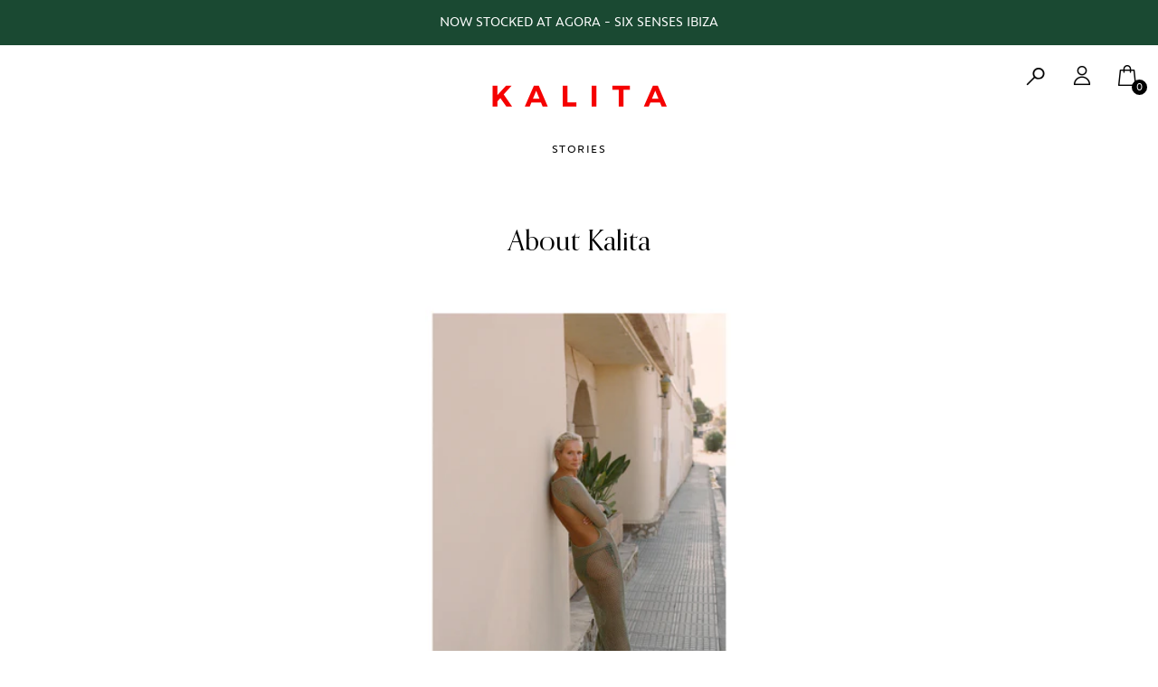

--- FILE ---
content_type: text/html; charset=utf-8
request_url: https://kalita.co/pages/about-us
body_size: 17515
content:
<!DOCTYPE html>
<html class="no-js" lang="en">

<head>

	<script>
		const elabs = {}; // EL Namespace
		elabs.customerEmailAddress = "";
	</script>

<!-- Added by AVADA SEO Suite -->






<meta name="twitter:image" content="">



<!-- Added by AVADA SEO Suite: Breadcrumb Structured Data  -->
<script type="application/ld+json">{
  "@context": "https://schema.org",
  "@type": "BreadcrumbList",
  "itemListElement": [{
    "@type": "ListItem",
    "position": 1,
    "name": "Home",
    "item": "https://kalita.co"
  }]
}
</script>
<!-- Added by AVADA SEO Suite -->


<!-- /Added by AVADA SEO Suite -->


	<meta charset="utf-8">

	
	

	<title>
		  KALITA | ABOUT THE BRAND
	</title>

	<script type="text/javascript">
		document.documentElement.className = document.documentElement.className.replace('no-js', 'js');
	</script>


	
	<meta name="description" content="  Timeless elegance, made to be worn time after time. KALITA is a luxury fashion brand inspired by the versatility of the glamorous light-packing 60’s icons. Sourcing inspiration, Kalita went to Greece carrying a suitcase filled with well-planned, structured outfits, only to see a woman with a t-shirt tied around her h">
	

	
		<meta name="viewport" content="width=device-width, initial-scale=1, shrink-to-fit=no">
	

	<meta property="og:site_name" content="K A L I T A">
<meta property="og:url" content="https://kalita.co/pages/about-us">
<meta property="og:title" content="KALITA | ABOUT THE BRAND">
<meta property="og:type" content="website">
<meta property="og:description" content="  Timeless elegance, made to be worn time after time. KALITA is a luxury fashion brand inspired by the versatility of the glamorous light-packing 60’s icons. Sourcing inspiration, Kalita went to Greece carrying a suitcase filled with well-planned, structured outfits, only to see a woman with a t-shirt tied around her h">


<meta name="twitter:site" content="@">
<meta name="twitter:card" content="summary_large_image">
<meta name="twitter:title" content="KALITA | ABOUT THE BRAND">
<meta name="twitter:description" content="  Timeless elegance, made to be worn time after time. KALITA is a luxury fashion brand inspired by the versatility of the glamorous light-packing 60’s icons. Sourcing inspiration, Kalita went to Greece carrying a suitcase filled with well-planned, structured outfits, only to see a woman with a t-shirt tied around her h">

	<link rel="canonical" href="https://kalita.co/pages/about-us" />

	<!-- CSS -->
	<link type="text/css" rel="stylesheet" href="https://cdnjs.cloudflare.com/ajax/libs/normalize/8.0.1/normalize.min.css" />

	<link href="//kalita.co/cdn/shop/t/37/assets/plugins.css?v=49650237048027458791759417822" rel="stylesheet" type="text/css" media="all" />
	<link href="//kalita.co/cdn/shop/t/37/assets/el-style.scss.css?v=9110929061766804211712067597" rel="stylesheet" type="text/css" media="all" />
	

	

	

	
		<link href="//kalita.co/cdn/shop/t/37/assets/el-page-article-style.scss.css?v=73094671555059279631697635515" rel="stylesheet" type="text/css" media="all" />
	

	



	
		<link rel="shortcut icon" href="//kalita.co/cdn/shop/files/Favicon_32x32.png?v=1613277524" type="image/png">
	

	<link rel="sitemap" type="application/xml" title="Sitemap" href="/sitemap.xml" />

	<script>window.performance && window.performance.mark && window.performance.mark('shopify.content_for_header.start');</script><meta id="shopify-digital-wallet" name="shopify-digital-wallet" content="/15223556/digital_wallets/dialog">
<meta name="shopify-checkout-api-token" content="432b8f2ce38d124c9e733cb1ab5e8c2c">
<meta id="in-context-paypal-metadata" data-shop-id="15223556" data-venmo-supported="false" data-environment="production" data-locale="en_US" data-paypal-v4="true" data-currency="GBP">
<script async="async" src="/checkouts/internal/preloads.js?locale=en-GB"></script>
<link rel="preconnect" href="https://shop.app" crossorigin="anonymous">
<script async="async" src="https://shop.app/checkouts/internal/preloads.js?locale=en-GB&shop_id=15223556" crossorigin="anonymous"></script>
<script id="apple-pay-shop-capabilities" type="application/json">{"shopId":15223556,"countryCode":"GB","currencyCode":"GBP","merchantCapabilities":["supports3DS"],"merchantId":"gid:\/\/shopify\/Shop\/15223556","merchantName":"K A L I T A","requiredBillingContactFields":["postalAddress","email","phone"],"requiredShippingContactFields":["postalAddress","email","phone"],"shippingType":"shipping","supportedNetworks":["visa","maestro","masterCard","amex","discover","elo"],"total":{"type":"pending","label":"K A L I T A","amount":"1.00"},"shopifyPaymentsEnabled":true,"supportsSubscriptions":true}</script>
<script id="shopify-features" type="application/json">{"accessToken":"432b8f2ce38d124c9e733cb1ab5e8c2c","betas":["rich-media-storefront-analytics"],"domain":"kalita.co","predictiveSearch":true,"shopId":15223556,"locale":"en"}</script>
<script>var Shopify = Shopify || {};
Shopify.shop = "kalita-official.myshopify.com";
Shopify.locale = "en";
Shopify.currency = {"active":"GBP","rate":"1.0"};
Shopify.country = "GB";
Shopify.theme = {"name":"Kalita\/master","id":122192101425,"schema_name":"Envy","schema_version":"19.3","theme_store_id":null,"role":"main"};
Shopify.theme.handle = "null";
Shopify.theme.style = {"id":null,"handle":null};
Shopify.cdnHost = "kalita.co/cdn";
Shopify.routes = Shopify.routes || {};
Shopify.routes.root = "/";</script>
<script type="module">!function(o){(o.Shopify=o.Shopify||{}).modules=!0}(window);</script>
<script>!function(o){function n(){var o=[];function n(){o.push(Array.prototype.slice.apply(arguments))}return n.q=o,n}var t=o.Shopify=o.Shopify||{};t.loadFeatures=n(),t.autoloadFeatures=n()}(window);</script>
<script>
  window.ShopifyPay = window.ShopifyPay || {};
  window.ShopifyPay.apiHost = "shop.app\/pay";
  window.ShopifyPay.redirectState = null;
</script>
<script id="shop-js-analytics" type="application/json">{"pageType":"page"}</script>
<script defer="defer" async type="module" src="//kalita.co/cdn/shopifycloud/shop-js/modules/v2/client.init-shop-cart-sync_CGREiBkR.en.esm.js"></script>
<script defer="defer" async type="module" src="//kalita.co/cdn/shopifycloud/shop-js/modules/v2/chunk.common_Bt2Up4BP.esm.js"></script>
<script type="module">
  await import("//kalita.co/cdn/shopifycloud/shop-js/modules/v2/client.init-shop-cart-sync_CGREiBkR.en.esm.js");
await import("//kalita.co/cdn/shopifycloud/shop-js/modules/v2/chunk.common_Bt2Up4BP.esm.js");

  window.Shopify.SignInWithShop?.initShopCartSync?.({"fedCMEnabled":true,"windoidEnabled":true});

</script>
<script>
  window.Shopify = window.Shopify || {};
  if (!window.Shopify.featureAssets) window.Shopify.featureAssets = {};
  window.Shopify.featureAssets['shop-js'] = {"shop-cart-sync":["modules/v2/client.shop-cart-sync_CQNAmp__.en.esm.js","modules/v2/chunk.common_Bt2Up4BP.esm.js"],"init-windoid":["modules/v2/client.init-windoid_BMafEeJe.en.esm.js","modules/v2/chunk.common_Bt2Up4BP.esm.js"],"shop-cash-offers":["modules/v2/client.shop-cash-offers_3d66YIS3.en.esm.js","modules/v2/chunk.common_Bt2Up4BP.esm.js","modules/v2/chunk.modal_Dk0o9ppo.esm.js"],"init-fed-cm":["modules/v2/client.init-fed-cm_B-WG4sqw.en.esm.js","modules/v2/chunk.common_Bt2Up4BP.esm.js"],"shop-toast-manager":["modules/v2/client.shop-toast-manager_DhuhblEJ.en.esm.js","modules/v2/chunk.common_Bt2Up4BP.esm.js"],"shop-button":["modules/v2/client.shop-button_B5xLHL5j.en.esm.js","modules/v2/chunk.common_Bt2Up4BP.esm.js"],"avatar":["modules/v2/client.avatar_BTnouDA3.en.esm.js"],"init-shop-email-lookup-coordinator":["modules/v2/client.init-shop-email-lookup-coordinator_hqFayTDE.en.esm.js","modules/v2/chunk.common_Bt2Up4BP.esm.js"],"init-shop-cart-sync":["modules/v2/client.init-shop-cart-sync_CGREiBkR.en.esm.js","modules/v2/chunk.common_Bt2Up4BP.esm.js"],"shop-login-button":["modules/v2/client.shop-login-button_g5QkWrqe.en.esm.js","modules/v2/chunk.common_Bt2Up4BP.esm.js","modules/v2/chunk.modal_Dk0o9ppo.esm.js"],"pay-button":["modules/v2/client.pay-button_Cuf0bNvL.en.esm.js","modules/v2/chunk.common_Bt2Up4BP.esm.js"],"init-shop-for-new-customer-accounts":["modules/v2/client.init-shop-for-new-customer-accounts_Bxwhl6__.en.esm.js","modules/v2/client.shop-login-button_g5QkWrqe.en.esm.js","modules/v2/chunk.common_Bt2Up4BP.esm.js","modules/v2/chunk.modal_Dk0o9ppo.esm.js"],"init-customer-accounts-sign-up":["modules/v2/client.init-customer-accounts-sign-up_al3d1WE3.en.esm.js","modules/v2/client.shop-login-button_g5QkWrqe.en.esm.js","modules/v2/chunk.common_Bt2Up4BP.esm.js","modules/v2/chunk.modal_Dk0o9ppo.esm.js"],"shop-follow-button":["modules/v2/client.shop-follow-button_B9MutJJO.en.esm.js","modules/v2/chunk.common_Bt2Up4BP.esm.js","modules/v2/chunk.modal_Dk0o9ppo.esm.js"],"checkout-modal":["modules/v2/client.checkout-modal_OBPaeP-J.en.esm.js","modules/v2/chunk.common_Bt2Up4BP.esm.js","modules/v2/chunk.modal_Dk0o9ppo.esm.js"],"init-customer-accounts":["modules/v2/client.init-customer-accounts_Brxa5h1K.en.esm.js","modules/v2/client.shop-login-button_g5QkWrqe.en.esm.js","modules/v2/chunk.common_Bt2Up4BP.esm.js","modules/v2/chunk.modal_Dk0o9ppo.esm.js"],"lead-capture":["modules/v2/client.lead-capture_BBBv1Qpe.en.esm.js","modules/v2/chunk.common_Bt2Up4BP.esm.js","modules/v2/chunk.modal_Dk0o9ppo.esm.js"],"shop-login":["modules/v2/client.shop-login_DoNRI_y4.en.esm.js","modules/v2/chunk.common_Bt2Up4BP.esm.js","modules/v2/chunk.modal_Dk0o9ppo.esm.js"],"payment-terms":["modules/v2/client.payment-terms_BlOJedZ2.en.esm.js","modules/v2/chunk.common_Bt2Up4BP.esm.js","modules/v2/chunk.modal_Dk0o9ppo.esm.js"]};
</script>
<script>(function() {
  var isLoaded = false;
  function asyncLoad() {
    if (isLoaded) return;
    isLoaded = true;
    var urls = ["https:\/\/seo.apps.avada.io\/avada-seo-installed.js?shop=kalita-official.myshopify.com","https:\/\/shopify.rakutenadvertising.io\/rakuten_advertising.js?shop=kalita-official.myshopify.com","https:\/\/tag.rmp.rakuten.com\/124965.ct.js?shop=kalita-official.myshopify.com","https:\/\/s3.eu-west-1.amazonaws.com\/production-klarna-il-shopify-osm\/a6c5e37d3b587ca7438f15aa90b429b47085a035\/kalita-official.myshopify.com-1708597296709.js?shop=kalita-official.myshopify.com"];
    for (var i = 0; i < urls.length; i++) {
      var s = document.createElement('script');
      s.type = 'text/javascript';
      s.async = true;
      s.src = urls[i];
      var x = document.getElementsByTagName('script')[0];
      x.parentNode.insertBefore(s, x);
    }
  };
  if(window.attachEvent) {
    window.attachEvent('onload', asyncLoad);
  } else {
    window.addEventListener('load', asyncLoad, false);
  }
})();</script>
<script id="__st">var __st={"a":15223556,"offset":0,"reqid":"23367167-777f-4e02-a820-098202548e7a-1762682813","pageurl":"kalita.co\/pages\/about-us","s":"pages-244099396","u":"e93812c0f62e","p":"page","rtyp":"page","rid":244099396};</script>
<script>window.ShopifyPaypalV4VisibilityTracking = true;</script>
<script id="captcha-bootstrap">!function(){'use strict';const t='contact',e='account',n='new_comment',o=[[t,t],['blogs',n],['comments',n],[t,'customer']],c=[[e,'customer_login'],[e,'guest_login'],[e,'recover_customer_password'],[e,'create_customer']],r=t=>t.map((([t,e])=>`form[action*='/${t}']:not([data-nocaptcha='true']) input[name='form_type'][value='${e}']`)).join(','),a=t=>()=>t?[...document.querySelectorAll(t)].map((t=>t.form)):[];function s(){const t=[...o],e=r(t);return a(e)}const i='password',u='form_key',d=['recaptcha-v3-token','g-recaptcha-response','h-captcha-response',i],f=()=>{try{return window.sessionStorage}catch{return}},m='__shopify_v',_=t=>t.elements[u];function p(t,e,n=!1){try{const o=window.sessionStorage,c=JSON.parse(o.getItem(e)),{data:r}=function(t){const{data:e,action:n}=t;return t[m]||n?{data:e,action:n}:{data:t,action:n}}(c);for(const[e,n]of Object.entries(r))t.elements[e]&&(t.elements[e].value=n);n&&o.removeItem(e)}catch(o){console.error('form repopulation failed',{error:o})}}const l='form_type',E='cptcha';function T(t){t.dataset[E]=!0}const w=window,h=w.document,L='Shopify',v='ce_forms',y='captcha';let A=!1;((t,e)=>{const n=(g='f06e6c50-85a8-45c8-87d0-21a2b65856fe',I='https://cdn.shopify.com/shopifycloud/storefront-forms-hcaptcha/ce_storefront_forms_captcha_hcaptcha.v1.5.2.iife.js',D={infoText:'Protected by hCaptcha',privacyText:'Privacy',termsText:'Terms'},(t,e,n)=>{const o=w[L][v],c=o.bindForm;if(c)return c(t,g,e,D).then(n);var r;o.q.push([[t,g,e,D],n]),r=I,A||(h.body.append(Object.assign(h.createElement('script'),{id:'captcha-provider',async:!0,src:r})),A=!0)});var g,I,D;w[L]=w[L]||{},w[L][v]=w[L][v]||{},w[L][v].q=[],w[L][y]=w[L][y]||{},w[L][y].protect=function(t,e){n(t,void 0,e),T(t)},Object.freeze(w[L][y]),function(t,e,n,w,h,L){const[v,y,A,g]=function(t,e,n){const i=e?o:[],u=t?c:[],d=[...i,...u],f=r(d),m=r(i),_=r(d.filter((([t,e])=>n.includes(e))));return[a(f),a(m),a(_),s()]}(w,h,L),I=t=>{const e=t.target;return e instanceof HTMLFormElement?e:e&&e.form},D=t=>v().includes(t);t.addEventListener('submit',(t=>{const e=I(t);if(!e)return;const n=D(e)&&!e.dataset.hcaptchaBound&&!e.dataset.recaptchaBound,o=_(e),c=g().includes(e)&&(!o||!o.value);(n||c)&&t.preventDefault(),c&&!n&&(function(t){try{if(!f())return;!function(t){const e=f();if(!e)return;const n=_(t);if(!n)return;const o=n.value;o&&e.removeItem(o)}(t);const e=Array.from(Array(32),(()=>Math.random().toString(36)[2])).join('');!function(t,e){_(t)||t.append(Object.assign(document.createElement('input'),{type:'hidden',name:u})),t.elements[u].value=e}(t,e),function(t,e){const n=f();if(!n)return;const o=[...t.querySelectorAll(`input[type='${i}']`)].map((({name:t})=>t)),c=[...d,...o],r={};for(const[a,s]of new FormData(t).entries())c.includes(a)||(r[a]=s);n.setItem(e,JSON.stringify({[m]:1,action:t.action,data:r}))}(t,e)}catch(e){console.error('failed to persist form',e)}}(e),e.submit())}));const S=(t,e)=>{t&&!t.dataset[E]&&(n(t,e.some((e=>e===t))),T(t))};for(const o of['focusin','change'])t.addEventListener(o,(t=>{const e=I(t);D(e)&&S(e,y())}));const B=e.get('form_key'),M=e.get(l),P=B&&M;t.addEventListener('DOMContentLoaded',(()=>{const t=y();if(P)for(const e of t)e.elements[l].value===M&&p(e,B);[...new Set([...A(),...v().filter((t=>'true'===t.dataset.shopifyCaptcha))])].forEach((e=>S(e,t)))}))}(h,new URLSearchParams(w.location.search),n,t,e,['guest_login'])})(!0,!0)}();</script>
<script integrity="sha256-52AcMU7V7pcBOXWImdc/TAGTFKeNjmkeM1Pvks/DTgc=" data-source-attribution="shopify.loadfeatures" defer="defer" src="//kalita.co/cdn/shopifycloud/storefront/assets/storefront/load_feature-81c60534.js" crossorigin="anonymous"></script>
<script crossorigin="anonymous" defer="defer" src="//kalita.co/cdn/shopifycloud/storefront/assets/shopify_pay/storefront-65b4c6d7.js?v=20250812"></script>
<script data-source-attribution="shopify.dynamic_checkout.dynamic.init">var Shopify=Shopify||{};Shopify.PaymentButton=Shopify.PaymentButton||{isStorefrontPortableWallets:!0,init:function(){window.Shopify.PaymentButton.init=function(){};var t=document.createElement("script");t.src="https://kalita.co/cdn/shopifycloud/portable-wallets/latest/portable-wallets.en.js",t.type="module",document.head.appendChild(t)}};
</script>
<script data-source-attribution="shopify.dynamic_checkout.buyer_consent">
  function portableWalletsHideBuyerConsent(e){var t=document.getElementById("shopify-buyer-consent"),n=document.getElementById("shopify-subscription-policy-button");t&&n&&(t.classList.add("hidden"),t.setAttribute("aria-hidden","true"),n.removeEventListener("click",e))}function portableWalletsShowBuyerConsent(e){var t=document.getElementById("shopify-buyer-consent"),n=document.getElementById("shopify-subscription-policy-button");t&&n&&(t.classList.remove("hidden"),t.removeAttribute("aria-hidden"),n.addEventListener("click",e))}window.Shopify?.PaymentButton&&(window.Shopify.PaymentButton.hideBuyerConsent=portableWalletsHideBuyerConsent,window.Shopify.PaymentButton.showBuyerConsent=portableWalletsShowBuyerConsent);
</script>
<script data-source-attribution="shopify.dynamic_checkout.cart.bootstrap">document.addEventListener("DOMContentLoaded",(function(){function t(){return document.querySelector("shopify-accelerated-checkout-cart, shopify-accelerated-checkout")}if(t())Shopify.PaymentButton.init();else{new MutationObserver((function(e,n){t()&&(Shopify.PaymentButton.init(),n.disconnect())})).observe(document.body,{childList:!0,subtree:!0})}}));
</script>
<script id='scb4127' type='text/javascript' async='' src='https://kalita.co/cdn/shopifycloud/privacy-banner/storefront-banner.js'></script><link id="shopify-accelerated-checkout-styles" rel="stylesheet" media="screen" href="https://kalita.co/cdn/shopifycloud/portable-wallets/latest/accelerated-checkout-backwards-compat.css" crossorigin="anonymous">
<style id="shopify-accelerated-checkout-cart">
        #shopify-buyer-consent {
  margin-top: 1em;
  display: inline-block;
  width: 100%;
}

#shopify-buyer-consent.hidden {
  display: none;
}

#shopify-subscription-policy-button {
  background: none;
  border: none;
  padding: 0;
  text-decoration: underline;
  font-size: inherit;
  cursor: pointer;
}

#shopify-subscription-policy-button::before {
  box-shadow: none;
}

      </style>

<script>window.performance && window.performance.mark && window.performance.mark('shopify.content_for_header.end');</script>


	<script type="text/javascript">
	window.lazySizesConfig = window.lazySizesConfig || {};


	</script>

	

	<script src="https://cdnjs.cloudflare.com/ajax/libs/underscore.js/1.12.1/underscore-min.js"></script>
	<script src="https://code.jquery.com/jquery-3.6.0.min.js" integrity="sha256-/xUj+3OJU5yExlq6GSYGSHk7tPXikynS7ogEvDej/m4=" crossorigin="anonymous"></script>
	<link type="text/css" rel="stylesheet" href="https://cdnjs.cloudflare.com/ajax/libs/tiny-slider/2.9.3/tiny-slider.css" />
	<script src="//kalita.co/cdn/shop/t/37/assets/tiny-slider-2.9.3-el-patched.min.js?v=129251719302278278911697635510" type="text/javascript"></script>
	<script src="https://player.vimeo.com/api/player.js"></script>

	<script src="https://cdnjs.cloudflare.com/ajax/libs/tooltipster/4.2.8/js/tooltipster.bundle.min.js" defer></script>
	<link type="text/css" rel="stylesheet" href="https://cdnjs.cloudflare.com/ajax/libs/tooltipster/4.2.8/css/tooltipster.bundle.min.css" />


	<script src="//kalita.co/cdn/shop/t/37/assets/modernizr-custom.js?v=141089585162824649931697635508" type="text/javascript"></script>

	<script src="//kalita.co/cdn/shop/t/37/assets/plugins.js?v=23068185366507765361697635510" type="text/javascript"></script>



	<script src="//kalita.co/cdn/shop/t/37/assets/el.JavascriptReady.js?v=121488781692869246501697635507" type="text/javascript"></script>
	<script src="//kalita.co/cdn/shop/t/37/assets/el.Logger.js?v=130888601445845405231697635510" type="text/javascript"></script>
	<script src="//kalita.co/cdn/shop/t/37/assets/el.DependencyService.js?v=98187349903439210421697635508" type="text/javascript"></script>
	<script src="//kalita.co/cdn/shop/t/37/assets/el.VideoService.js?v=99827180538124238811697635502" type="text/javascript"></script>
	<script src="//kalita.co/cdn/shop/t/37/assets/el.TextAnimationService.js?v=69157598013549585071697635507" type="text/javascript"></script>
	<script src="//kalita.co/cdn/shop/t/37/assets/el.Utils.js?v=98623074993963307051697635508" type="text/javascript"></script>
	<script src="//kalita.co/cdn/shop/t/37/assets/el.StringUtils.js?v=41927937257922688851697635508" type="text/javascript"></script>
	<script src="//kalita.co/cdn/shop/t/37/assets/el.UrlUtils.js?v=95680313738688704221697635502" type="text/javascript"></script>


	<script src="//kalita.co/cdn/shop/t/37/assets/el.bootstrap.js?v=85355811182178853021707732521" type="text/javascript"></script>
	<script src="//kalita.co/cdn/shop/t/37/assets/el.HeaderView.js?v=92061636113013149051697635507" type="text/javascript"></script>
	<script src="//kalita.co/cdn/shop/t/37/assets/el.FooterView.js?v=108268531079774299721734368480" type="text/javascript"></script>
	<script src="//kalita.co/cdn/shop/t/37/assets/el.MouseCursor.js?v=114602900783170059641697635507" type="text/javascript"></script>
	<script src="//kalita.co/cdn/shop/t/37/assets/el.ModalOverlayView.js?v=81929912182816398631697635508" type="text/javascript"></script>

	

	

	
		<script src="https://unpkg.com/imagesloaded@4/imagesloaded.pkgd.min.js"></script>
	

	

	

	
		<script src="//kalita.co/cdn/shop/t/37/assets/el.ArticlePageView.js?v=104509798715253045901697635508" type="text/javascript"></script>
	

	


	<script>
		console.log("TEMPLATE NAME: page");
	</script>
	

  
  <!-- UIkit CSS -->
<!--<link rel="stylesheet" href="https://cdn.jsdelivr.net/npm/uikit@3.2.2/dist/css/uikit.min.css" />-->

<!-- UIkit JS -->
<!--<script src="https://cdn.jsdelivr.net/npm/uikit@3.2.2/dist/js/uikit.min.js"></script>-->
<!--<script src="https://cdn.jsdelivr.net/npm/uikit@3.2.2/dist/js/uikit-icons.min.js"></script>-->
<!-- BEGIN app block: shopify://apps/klaviyo-email-marketing-sms/blocks/klaviyo-onsite-embed/2632fe16-c075-4321-a88b-50b567f42507 -->












  <script async src="https://static.klaviyo.com/onsite/js/SLDr2Y/klaviyo.js?company_id=SLDr2Y"></script>
  <script>!function(){if(!window.klaviyo){window._klOnsite=window._klOnsite||[];try{window.klaviyo=new Proxy({},{get:function(n,i){return"push"===i?function(){var n;(n=window._klOnsite).push.apply(n,arguments)}:function(){for(var n=arguments.length,o=new Array(n),w=0;w<n;w++)o[w]=arguments[w];var t="function"==typeof o[o.length-1]?o.pop():void 0,e=new Promise((function(n){window._klOnsite.push([i].concat(o,[function(i){t&&t(i),n(i)}]))}));return e}}})}catch(n){window.klaviyo=window.klaviyo||[],window.klaviyo.push=function(){var n;(n=window._klOnsite).push.apply(n,arguments)}}}}();</script>

  




  <script>
    window.klaviyoReviewsProductDesignMode = false
  </script>







<!-- END app block --><meta property="og:image" content="https://cdn.shopify.com/s/files/1/1522/3556/files/Your_paragraph_text_27_8801cd6b-0c99-452e-a3e6-4cb1d26c91d8.jpg?v=1726580963" />
<meta property="og:image:secure_url" content="https://cdn.shopify.com/s/files/1/1522/3556/files/Your_paragraph_text_27_8801cd6b-0c99-452e-a3e6-4cb1d26c91d8.jpg?v=1726580963" />
<meta property="og:image:width" content="2000" />
<meta property="og:image:height" content="1000" />
<link href="https://monorail-edge.shopifysvc.com" rel="dns-prefetch">
<script>(function(){if ("sendBeacon" in navigator && "performance" in window) {try {var session_token_from_headers = performance.getEntriesByType('navigation')[0].serverTiming.find(x => x.name == '_s').description;} catch {var session_token_from_headers = undefined;}var session_cookie_matches = document.cookie.match(/_shopify_s=([^;]*)/);var session_token_from_cookie = session_cookie_matches && session_cookie_matches.length === 2 ? session_cookie_matches[1] : "";var session_token = session_token_from_headers || session_token_from_cookie || "";function handle_abandonment_event(e) {var entries = performance.getEntries().filter(function(entry) {return /monorail-edge.shopifysvc.com/.test(entry.name);});if (!window.abandonment_tracked && entries.length === 0) {window.abandonment_tracked = true;var currentMs = Date.now();var navigation_start = performance.timing.navigationStart;var payload = {shop_id: 15223556,url: window.location.href,navigation_start,duration: currentMs - navigation_start,session_token,page_type: "page"};window.navigator.sendBeacon("https://monorail-edge.shopifysvc.com/v1/produce", JSON.stringify({schema_id: "online_store_buyer_site_abandonment/1.1",payload: payload,metadata: {event_created_at_ms: currentMs,event_sent_at_ms: currentMs}}));}}window.addEventListener('pagehide', handle_abandonment_event);}}());</script>
<script id="web-pixels-manager-setup">(function e(e,d,r,n,o){if(void 0===o&&(o={}),!Boolean(null===(a=null===(i=window.Shopify)||void 0===i?void 0:i.analytics)||void 0===a?void 0:a.replayQueue)){var i,a;window.Shopify=window.Shopify||{};var t=window.Shopify;t.analytics=t.analytics||{};var s=t.analytics;s.replayQueue=[],s.publish=function(e,d,r){return s.replayQueue.push([e,d,r]),!0};try{self.performance.mark("wpm:start")}catch(e){}var l=function(){var e={modern:/Edge?\/(1{2}[4-9]|1[2-9]\d|[2-9]\d{2}|\d{4,})\.\d+(\.\d+|)|Firefox\/(1{2}[4-9]|1[2-9]\d|[2-9]\d{2}|\d{4,})\.\d+(\.\d+|)|Chrom(ium|e)\/(9{2}|\d{3,})\.\d+(\.\d+|)|(Maci|X1{2}).+ Version\/(15\.\d+|(1[6-9]|[2-9]\d|\d{3,})\.\d+)([,.]\d+|)( \(\w+\)|)( Mobile\/\w+|) Safari\/|Chrome.+OPR\/(9{2}|\d{3,})\.\d+\.\d+|(CPU[ +]OS|iPhone[ +]OS|CPU[ +]iPhone|CPU IPhone OS|CPU iPad OS)[ +]+(15[._]\d+|(1[6-9]|[2-9]\d|\d{3,})[._]\d+)([._]\d+|)|Android:?[ /-](13[3-9]|1[4-9]\d|[2-9]\d{2}|\d{4,})(\.\d+|)(\.\d+|)|Android.+Firefox\/(13[5-9]|1[4-9]\d|[2-9]\d{2}|\d{4,})\.\d+(\.\d+|)|Android.+Chrom(ium|e)\/(13[3-9]|1[4-9]\d|[2-9]\d{2}|\d{4,})\.\d+(\.\d+|)|SamsungBrowser\/([2-9]\d|\d{3,})\.\d+/,legacy:/Edge?\/(1[6-9]|[2-9]\d|\d{3,})\.\d+(\.\d+|)|Firefox\/(5[4-9]|[6-9]\d|\d{3,})\.\d+(\.\d+|)|Chrom(ium|e)\/(5[1-9]|[6-9]\d|\d{3,})\.\d+(\.\d+|)([\d.]+$|.*Safari\/(?![\d.]+ Edge\/[\d.]+$))|(Maci|X1{2}).+ Version\/(10\.\d+|(1[1-9]|[2-9]\d|\d{3,})\.\d+)([,.]\d+|)( \(\w+\)|)( Mobile\/\w+|) Safari\/|Chrome.+OPR\/(3[89]|[4-9]\d|\d{3,})\.\d+\.\d+|(CPU[ +]OS|iPhone[ +]OS|CPU[ +]iPhone|CPU IPhone OS|CPU iPad OS)[ +]+(10[._]\d+|(1[1-9]|[2-9]\d|\d{3,})[._]\d+)([._]\d+|)|Android:?[ /-](13[3-9]|1[4-9]\d|[2-9]\d{2}|\d{4,})(\.\d+|)(\.\d+|)|Mobile Safari.+OPR\/([89]\d|\d{3,})\.\d+\.\d+|Android.+Firefox\/(13[5-9]|1[4-9]\d|[2-9]\d{2}|\d{4,})\.\d+(\.\d+|)|Android.+Chrom(ium|e)\/(13[3-9]|1[4-9]\d|[2-9]\d{2}|\d{4,})\.\d+(\.\d+|)|Android.+(UC? ?Browser|UCWEB|U3)[ /]?(15\.([5-9]|\d{2,})|(1[6-9]|[2-9]\d|\d{3,})\.\d+)\.\d+|SamsungBrowser\/(5\.\d+|([6-9]|\d{2,})\.\d+)|Android.+MQ{2}Browser\/(14(\.(9|\d{2,})|)|(1[5-9]|[2-9]\d|\d{3,})(\.\d+|))(\.\d+|)|K[Aa][Ii]OS\/(3\.\d+|([4-9]|\d{2,})\.\d+)(\.\d+|)/},d=e.modern,r=e.legacy,n=navigator.userAgent;return n.match(d)?"modern":n.match(r)?"legacy":"unknown"}(),u="modern"===l?"modern":"legacy",c=(null!=n?n:{modern:"",legacy:""})[u],f=function(e){return[e.baseUrl,"/wpm","/b",e.hashVersion,"modern"===e.buildTarget?"m":"l",".js"].join("")}({baseUrl:d,hashVersion:r,buildTarget:u}),m=function(e){var d=e.version,r=e.bundleTarget,n=e.surface,o=e.pageUrl,i=e.monorailEndpoint;return{emit:function(e){var a=e.status,t=e.errorMsg,s=(new Date).getTime(),l=JSON.stringify({metadata:{event_sent_at_ms:s},events:[{schema_id:"web_pixels_manager_load/3.1",payload:{version:d,bundle_target:r,page_url:o,status:a,surface:n,error_msg:t},metadata:{event_created_at_ms:s}}]});if(!i)return console&&console.warn&&console.warn("[Web Pixels Manager] No Monorail endpoint provided, skipping logging."),!1;try{return self.navigator.sendBeacon.bind(self.navigator)(i,l)}catch(e){}var u=new XMLHttpRequest;try{return u.open("POST",i,!0),u.setRequestHeader("Content-Type","text/plain"),u.send(l),!0}catch(e){return console&&console.warn&&console.warn("[Web Pixels Manager] Got an unhandled error while logging to Monorail."),!1}}}}({version:r,bundleTarget:l,surface:e.surface,pageUrl:self.location.href,monorailEndpoint:e.monorailEndpoint});try{o.browserTarget=l,function(e){var d=e.src,r=e.async,n=void 0===r||r,o=e.onload,i=e.onerror,a=e.sri,t=e.scriptDataAttributes,s=void 0===t?{}:t,l=document.createElement("script"),u=document.querySelector("head"),c=document.querySelector("body");if(l.async=n,l.src=d,a&&(l.integrity=a,l.crossOrigin="anonymous"),s)for(var f in s)if(Object.prototype.hasOwnProperty.call(s,f))try{l.dataset[f]=s[f]}catch(e){}if(o&&l.addEventListener("load",o),i&&l.addEventListener("error",i),u)u.appendChild(l);else{if(!c)throw new Error("Did not find a head or body element to append the script");c.appendChild(l)}}({src:f,async:!0,onload:function(){if(!function(){var e,d;return Boolean(null===(d=null===(e=window.Shopify)||void 0===e?void 0:e.analytics)||void 0===d?void 0:d.initialized)}()){var d=window.webPixelsManager.init(e)||void 0;if(d){var r=window.Shopify.analytics;r.replayQueue.forEach((function(e){var r=e[0],n=e[1],o=e[2];d.publishCustomEvent(r,n,o)})),r.replayQueue=[],r.publish=d.publishCustomEvent,r.visitor=d.visitor,r.initialized=!0}}},onerror:function(){return m.emit({status:"failed",errorMsg:"".concat(f," has failed to load")})},sri:function(e){var d=/^sha384-[A-Za-z0-9+/=]+$/;return"string"==typeof e&&d.test(e)}(c)?c:"",scriptDataAttributes:o}),m.emit({status:"loading"})}catch(e){m.emit({status:"failed",errorMsg:(null==e?void 0:e.message)||"Unknown error"})}}})({shopId: 15223556,storefrontBaseUrl: "https://kalita.co",extensionsBaseUrl: "https://extensions.shopifycdn.com/cdn/shopifycloud/web-pixels-manager",monorailEndpoint: "https://monorail-edge.shopifysvc.com/unstable/produce_batch",surface: "storefront-renderer",enabledBetaFlags: ["2dca8a86"],webPixelsConfigList: [{"id":"924811650","configuration":"{\"config\":\"{\\\"pixel_id\\\":\\\"G-4NTXRKGCCY\\\",\\\"gtag_events\\\":[{\\\"type\\\":\\\"purchase\\\",\\\"action_label\\\":\\\"G-4NTXRKGCCY\\\"},{\\\"type\\\":\\\"page_view\\\",\\\"action_label\\\":\\\"G-4NTXRKGCCY\\\"},{\\\"type\\\":\\\"view_item\\\",\\\"action_label\\\":\\\"G-4NTXRKGCCY\\\"},{\\\"type\\\":\\\"search\\\",\\\"action_label\\\":\\\"G-4NTXRKGCCY\\\"},{\\\"type\\\":\\\"add_to_cart\\\",\\\"action_label\\\":\\\"G-4NTXRKGCCY\\\"},{\\\"type\\\":\\\"begin_checkout\\\",\\\"action_label\\\":\\\"G-4NTXRKGCCY\\\"},{\\\"type\\\":\\\"add_payment_info\\\",\\\"action_label\\\":\\\"G-4NTXRKGCCY\\\"}],\\\"enable_monitoring_mode\\\":false}\"}","eventPayloadVersion":"v1","runtimeContext":"OPEN","scriptVersion":"b2a88bafab3e21179ed38636efcd8a93","type":"APP","apiClientId":1780363,"privacyPurposes":[],"dataSharingAdjustments":{"protectedCustomerApprovalScopes":["read_customer_address","read_customer_email","read_customer_name","read_customer_personal_data","read_customer_phone"]}},{"id":"79560753","configuration":"{\"pixel_id\":\"429068315013360\",\"pixel_type\":\"facebook_pixel\",\"metaapp_system_user_token\":\"-\"}","eventPayloadVersion":"v1","runtimeContext":"OPEN","scriptVersion":"ca16bc87fe92b6042fbaa3acc2fbdaa6","type":"APP","apiClientId":2329312,"privacyPurposes":["ANALYTICS","MARKETING","SALE_OF_DATA"],"dataSharingAdjustments":{"protectedCustomerApprovalScopes":["read_customer_address","read_customer_email","read_customer_name","read_customer_personal_data","read_customer_phone"]}},{"id":"shopify-app-pixel","configuration":"{}","eventPayloadVersion":"v1","runtimeContext":"STRICT","scriptVersion":"0450","apiClientId":"shopify-pixel","type":"APP","privacyPurposes":["ANALYTICS","MARKETING"]},{"id":"shopify-custom-pixel","eventPayloadVersion":"v1","runtimeContext":"LAX","scriptVersion":"0450","apiClientId":"shopify-pixel","type":"CUSTOM","privacyPurposes":["ANALYTICS","MARKETING"]}],isMerchantRequest: false,initData: {"shop":{"name":"K A L I T A","paymentSettings":{"currencyCode":"GBP"},"myshopifyDomain":"kalita-official.myshopify.com","countryCode":"GB","storefrontUrl":"https:\/\/kalita.co"},"customer":null,"cart":null,"checkout":null,"productVariants":[],"purchasingCompany":null},},"https://kalita.co/cdn","ae1676cfwd2530674p4253c800m34e853cb",{"modern":"","legacy":""},{"shopId":"15223556","storefrontBaseUrl":"https:\/\/kalita.co","extensionBaseUrl":"https:\/\/extensions.shopifycdn.com\/cdn\/shopifycloud\/web-pixels-manager","surface":"storefront-renderer","enabledBetaFlags":"[\"2dca8a86\"]","isMerchantRequest":"false","hashVersion":"ae1676cfwd2530674p4253c800m34e853cb","publish":"custom","events":"[[\"page_viewed\",{}]]"});</script><script>
  window.ShopifyAnalytics = window.ShopifyAnalytics || {};
  window.ShopifyAnalytics.meta = window.ShopifyAnalytics.meta || {};
  window.ShopifyAnalytics.meta.currency = 'GBP';
  var meta = {"page":{"pageType":"page","resourceType":"page","resourceId":244099396}};
  for (var attr in meta) {
    window.ShopifyAnalytics.meta[attr] = meta[attr];
  }
</script>
<script class="analytics">
  (function () {
    var customDocumentWrite = function(content) {
      var jquery = null;

      if (window.jQuery) {
        jquery = window.jQuery;
      } else if (window.Checkout && window.Checkout.$) {
        jquery = window.Checkout.$;
      }

      if (jquery) {
        jquery('body').append(content);
      }
    };

    var hasLoggedConversion = function(token) {
      if (token) {
        return document.cookie.indexOf('loggedConversion=' + token) !== -1;
      }
      return false;
    }

    var setCookieIfConversion = function(token) {
      if (token) {
        var twoMonthsFromNow = new Date(Date.now());
        twoMonthsFromNow.setMonth(twoMonthsFromNow.getMonth() + 2);

        document.cookie = 'loggedConversion=' + token + '; expires=' + twoMonthsFromNow;
      }
    }

    var trekkie = window.ShopifyAnalytics.lib = window.trekkie = window.trekkie || [];
    if (trekkie.integrations) {
      return;
    }
    trekkie.methods = [
      'identify',
      'page',
      'ready',
      'track',
      'trackForm',
      'trackLink'
    ];
    trekkie.factory = function(method) {
      return function() {
        var args = Array.prototype.slice.call(arguments);
        args.unshift(method);
        trekkie.push(args);
        return trekkie;
      };
    };
    for (var i = 0; i < trekkie.methods.length; i++) {
      var key = trekkie.methods[i];
      trekkie[key] = trekkie.factory(key);
    }
    trekkie.load = function(config) {
      trekkie.config = config || {};
      trekkie.config.initialDocumentCookie = document.cookie;
      var first = document.getElementsByTagName('script')[0];
      var script = document.createElement('script');
      script.type = 'text/javascript';
      script.onerror = function(e) {
        var scriptFallback = document.createElement('script');
        scriptFallback.type = 'text/javascript';
        scriptFallback.onerror = function(error) {
                var Monorail = {
      produce: function produce(monorailDomain, schemaId, payload) {
        var currentMs = new Date().getTime();
        var event = {
          schema_id: schemaId,
          payload: payload,
          metadata: {
            event_created_at_ms: currentMs,
            event_sent_at_ms: currentMs
          }
        };
        return Monorail.sendRequest("https://" + monorailDomain + "/v1/produce", JSON.stringify(event));
      },
      sendRequest: function sendRequest(endpointUrl, payload) {
        // Try the sendBeacon API
        if (window && window.navigator && typeof window.navigator.sendBeacon === 'function' && typeof window.Blob === 'function' && !Monorail.isIos12()) {
          var blobData = new window.Blob([payload], {
            type: 'text/plain'
          });

          if (window.navigator.sendBeacon(endpointUrl, blobData)) {
            return true;
          } // sendBeacon was not successful

        } // XHR beacon

        var xhr = new XMLHttpRequest();

        try {
          xhr.open('POST', endpointUrl);
          xhr.setRequestHeader('Content-Type', 'text/plain');
          xhr.send(payload);
        } catch (e) {
          console.log(e);
        }

        return false;
      },
      isIos12: function isIos12() {
        return window.navigator.userAgent.lastIndexOf('iPhone; CPU iPhone OS 12_') !== -1 || window.navigator.userAgent.lastIndexOf('iPad; CPU OS 12_') !== -1;
      }
    };
    Monorail.produce('monorail-edge.shopifysvc.com',
      'trekkie_storefront_load_errors/1.1',
      {shop_id: 15223556,
      theme_id: 122192101425,
      app_name: "storefront",
      context_url: window.location.href,
      source_url: "//kalita.co/cdn/s/trekkie.storefront.308893168db1679b4a9f8a086857af995740364f.min.js"});

        };
        scriptFallback.async = true;
        scriptFallback.src = '//kalita.co/cdn/s/trekkie.storefront.308893168db1679b4a9f8a086857af995740364f.min.js';
        first.parentNode.insertBefore(scriptFallback, first);
      };
      script.async = true;
      script.src = '//kalita.co/cdn/s/trekkie.storefront.308893168db1679b4a9f8a086857af995740364f.min.js';
      first.parentNode.insertBefore(script, first);
    };
    trekkie.load(
      {"Trekkie":{"appName":"storefront","development":false,"defaultAttributes":{"shopId":15223556,"isMerchantRequest":null,"themeId":122192101425,"themeCityHash":"1859574132845126317","contentLanguage":"en","currency":"GBP","eventMetadataId":"278c96eb-ab56-405f-a95b-ee88ee986951"},"isServerSideCookieWritingEnabled":true,"monorailRegion":"shop_domain","enabledBetaFlags":["f0df213a"]},"Session Attribution":{},"S2S":{"facebookCapiEnabled":true,"source":"trekkie-storefront-renderer","apiClientId":580111}}
    );

    var loaded = false;
    trekkie.ready(function() {
      if (loaded) return;
      loaded = true;

      window.ShopifyAnalytics.lib = window.trekkie;

      var originalDocumentWrite = document.write;
      document.write = customDocumentWrite;
      try { window.ShopifyAnalytics.merchantGoogleAnalytics.call(this); } catch(error) {};
      document.write = originalDocumentWrite;

      window.ShopifyAnalytics.lib.page(null,{"pageType":"page","resourceType":"page","resourceId":244099396,"shopifyEmitted":true});

      var match = window.location.pathname.match(/checkouts\/(.+)\/(thank_you|post_purchase)/)
      var token = match? match[1]: undefined;
      if (!hasLoggedConversion(token)) {
        setCookieIfConversion(token);
        
      }
    });


        var eventsListenerScript = document.createElement('script');
        eventsListenerScript.async = true;
        eventsListenerScript.src = "//kalita.co/cdn/shopifycloud/storefront/assets/shop_events_listener-3da45d37.js";
        document.getElementsByTagName('head')[0].appendChild(eventsListenerScript);

})();</script>
  <script>
  if (!window.ga || (window.ga && typeof window.ga !== 'function')) {
    window.ga = function ga() {
      (window.ga.q = window.ga.q || []).push(arguments);
      if (window.Shopify && window.Shopify.analytics && typeof window.Shopify.analytics.publish === 'function') {
        window.Shopify.analytics.publish("ga_stub_called", {}, {sendTo: "google_osp_migration"});
      }
      console.error("Shopify's Google Analytics stub called with:", Array.from(arguments), "\nSee https://help.shopify.com/manual/promoting-marketing/pixels/pixel-migration#google for more information.");
    };
    if (window.Shopify && window.Shopify.analytics && typeof window.Shopify.analytics.publish === 'function') {
      window.Shopify.analytics.publish("ga_stub_initialized", {}, {sendTo: "google_osp_migration"});
    }
  }
</script>
<script
  defer
  src="https://kalita.co/cdn/shopifycloud/perf-kit/shopify-perf-kit-2.1.2.min.js"
  data-application="storefront-renderer"
  data-shop-id="15223556"
  data-render-region="gcp-us-east1"
  data-page-type="page"
  data-theme-instance-id="122192101425"
  data-theme-name="Envy"
  data-theme-version="19.3"
  data-monorail-region="shop_domain"
  data-resource-timing-sampling-rate="10"
  data-shs="true"
  data-shs-beacon="true"
  data-shs-export-with-fetch="true"
  data-shs-logs-sample-rate="1"
></script>
</head>

<body id="kalita-about-the-brand" class="template-page flexbox-wrapper animations-disabled">
<script>window.KlarnaThemeGlobals={};</script>



	<span class="el-cursor-outer"><span class="el-cursor"></span></span>

	<div class="all-content">

		<div class="announcement-bar-and-header">
			<div id="shopify-section-announcement-bar" class="shopify-section">




  <style>

    #main { min-height:calc(100vh - 225px); }

    .announcement-bar-and-header--fixed-minimized { position:fixed; top:-50px !important; }
    .kalita-header { position:absolute; top:50px; }

    .notification-bar {
      width:100%;
      top:0;
      left:0;
      right:0;
      height:50px;
      line-height:50px;
      font-size:1.2rem;
      overflow:hidden;
      font-weight: normal;
      text-transform:uppercase;
      text-align:center;
      background-color: #1a4932;
      color: #ffffff;
    }

    .notification-bar:hover {
      background-color: #1d5137;
    }


    a.notification-bar__message, p.notification-bar__message {
      display:block;
      color: #ffffff !important;
    }
    a.notification-bar__message { text-decoration:none; }

    @media only screen and (min-width: 400px) {
      .notification-bar { font-size:1.35rem; }
    }

    @media only screen and (min-width: 550px) {
      .notification-bar { font-size:1.5rem; }
    }

    @media only screen and (min-width: 675px) {
      #main-body { padding-top:201px;/* This is the promo bar and header area height added together */; }
      .announcement-bar-and-header--fixed-minimized { top: -130px !important; }
    }

  </style>

  <div class="notification-bar custom-font">
    
      <a href="https://maps.app.goo.gl/V6vqHHEf9HcSL6ak9" class="notification-bar__message">
        Now stocked at Agora - Six Senses Ibiza
      </a>
    
  </div>




</div>
			<div id="shopify-section-header" class="shopify-section">
<header class="kalita-header">


  <a class="header-logo-link" href="/">
    <picture>
      <source media="(max-width:399px)"
              srcset="//kalita.co/cdn/shop/t/37/assets/kalita-logo-header-mobile-2024.png?v=160765122064894490071712067593, //kalita.co/cdn/shop/t/37/assets/kalita-logo-header-mobile-2024@2x.png?v=106555817105666234251712067593 2x">
      <img class="header-logo" src="//kalita.co/cdn/shop/t/37/assets/kalita-logo-header-2024@2x.png?v=33406112641476060221712067593" srcset="//kalita.co/cdn/shop/t/37/assets/kalita-logo-header-2024.png?v=53765489405739940531712067592, //kalita.co/cdn/shop/t/37/assets/kalita-logo-header-2024@2x.png?v=33406112641476060221712067593 2x" alt="Kalita" width="658" height="390" />
    </picture>
  </a>

  <a href="/" class="header-logo-k sprite">Home</a>


  <button class="menu-button-mobile" aria-label="Menu">
    <span class="menu-button-mobile__inner">
      <span class="menu-button-mobile__bar"></span>
      <span class="menu-button-mobile__bar"></span>
      <span class="menu-button-mobile__bar"></span>
    </span>
  </button>


  

  <div class="primary-navigation-holder">
    <div class="primary-navigation-search-container">
      <input class="primary-navigation-search-input sprite" type="text" placeholder="Search" /><button class="primary-navigation-search-button">Search</button>
    </div>
    <ul class="primary-navigation">
      
        
        
        <li class="primary-navigation__menu-item"><a href="/blogs/stories" class="primary-navigation__menu-item-link" >Stories</a></li>
      
        <li class="primary-navigation__menu-item primary-navigation__my-account-menu-item"><a href="/account/" class="primary-navigation__menu-item-link">My Account</a></li>
    </ul>

    <div class="mobile-primary-navigation-ticker">
      <div class="mobile-primary-navigation-ticker__inner">
        Join the <span class="footer-strap-line__emphasis">conscious fashion</span> movement
      </div>
    </div>

  </div>

  <div class="secondary-nav">
    <button class="secondary-nav__button secondary-nav__search-button sprite">Search</button>
    <a href="/account/" class="secondary-nav__button secondary-nav__account-button sprite el-tooltip" data-tooltipster-distance="-5" data-tooltipster-position="bottom" title="Log In">Account</a>
    <a href="/cart/" class="secondary-nav__button secondary-nav__cart-button sprite">Bag<span class="secondary-nav__cart-button-count">0</span></a>
  </div>


</header>



 
  
  <!-- UIkit CSS -->
<!--<link rel="stylesheet" href="https://cdn.jsdelivr.net/npm/uikit@3.2.2/dist/css/uikit.min.css" />-->

<!-- UIkit JS --> 
<!--<script src="https://cdn.jsdelivr.net/npm/uikit@3.2.2/dist/js/uikit.min.js"></script>
<script src="https://cdn.jsdelivr.net/npm/uikit@3.2.2/dist/js/uikit-icons.min.js"></script> 
<script src="https://cdn.jsdelivr.net/npm/js-cookie@2/src/js.cookie.min.js"></script>-->


</div>
		</div>



		<div id="main-body">

			<div id="slideout-overlay"></div>



			<div id="shopify-section-text-adverts" class="shopify-section section--text-adverts-wrapper">






</div>

			<div id="main" role="main">

				

				<article id="about-us" class="page hentry">
	<h1 class="k-primary-title">About Kalita</h1>
	<section class="entry-content">
		<div class="article--body-content">
			<div style="text-align: center;"><img alt="" src="https://cdn.shopify.com/s/files/1/1522/3556/files/Kalita_823795fb-35aa-4fac-9f18-a0712b062a2c_480x480.jpg?v=1698155753"></div>
<p style="text-align: center;"><strong> </strong></p>
<h5 style="text-align: center;">Timeless elegance, made to be worn time after time.<br><br>
</h5>
<p><span style="font-weight: 400;"><strong><em>KALITA</em> is a luxury fashion brand inspired by the versatility of the glamorous light-packing 60’s icons.</strong> Sourcing inspiration, Kalita went to Greece carrying a suitcase filled with </span><span style="font-weight: 400;">well-planned, structured outfits, only to see a woman with a t-shirt tied around her head as a </span><span style="font-weight: 400;">turban and a wild flowing dress. That spirited woman became the soul of <em>KALITA</em>; effortlessly glamorous and always unexpected.</span></p>
<p><span style="font-weight: 400;">From beachwear <em>KALITA</em> has seamlessly navigated into the evening and occasion </span><span style="font-weight: 400;">space, with well-constructed key pieces that translate from the city streets to </span><span style="font-weight: 400;">beach life. The core of <em>KALITA</em> is a reflection of free spirit encompassing all individuality. Each effortlessly versatile and flowing piece has been carefully crafted to be worn in a number of ways. The collection creates a range of show-stopping silhouettes, designed to be worn time after time. </span> </p>
<meta charset="utf-8">
<blockquote>
<p style="text-align: center;"><span>The core of KALITA is a reflection of free spirit encompassing all individuality. </span></p>
</blockquote>
<p><span style="font-weight: 400;">Kalita’s ambition was to create pieces that everyone could truly feel themselves in. The </span><span style="font-weight: 400;">beating heart of the brand is a love of individuality, a celebration of freedom </span><span style="font-weight: 400;">and a commitment to our beautiful planet. There is more information available on our sustainability page.</span></p>
<p><span style="font-weight: 400;">KALITA’s designs have <a href="/pages/press">graced the covers</a> of <em>Vogue Magazine</em>, <em>Harper’s Bazaar</em> and </span><span style="font-weight: 400;">featured in <em>Elle</em>, <em>Marie Claire</em>, <em>Porter</em>, <em>Red</em>, <em>The Guardian</em>, <em>The Telegraph</em>, <em>The Times</em> and </span><span style="font-weight: 400;">have been worn by <em>Julia Roberts</em>, <em>Kate Moss</em>, <em>Angelina Jolie</em>, <em>Elle Macpherson</em>, <em>Jameela </em></span><span style="font-weight: 400;"><em>Jamil</em> and <em>Kylie Jenner</em> to name a few. </span></p>
<p><span style="font-weight: 400;">Currently kalita.co features a range of limited </span><span style="font-weight: 400;">edition web-exclusive pieces.</span></p>
		</div>
	</section>
</article>

<script id="slideshow-controls" type="text/template">
	<div class="el-slideshow__controls">
        <button class="el-slideshow__nav-button el-slideshow__nav-button--slim el-slideshow__nav-button--left el-cursor__nav-left">Previous Slide</button>
        <button class="el-slideshow__nav-button el-slideshow__nav-button--slim el-slideshow__nav-button--right el-cursor__nav-right">Next Slide</button>
</div>
</script>

				

			</div>

			<div id="shopify-section-footer" class="shopify-section">

<footer class="clearfix">

    <div class="wrap">

        <a href="/" class="kalita-k-footer sprite"> </a>

        <div>

            
                <div class="footer-column">
                    <span class="footer-column__item footer-column__title-item">Shop</span><br/>
                    
                        <a href="/pages/size-guide" class="footer-column__item">Size Guide</a><br/>
                    
                        <a href="/pages/sustainability" class="footer-column__item">Sustainability</a><br/>
                    
                        <a href="/pages/delivery-returns" class="footer-column__item">Delivery & Returns</a><br/>
                    

                    
                        <br/>
                        <button href="/" class="el-currency-switcher footer-column__item">Switch Currency: <span class="el-currency-switcher__symbol">£</span></button><br/>
                    

                </div>
            
                <div class="footer-column">
                    <span class="footer-column__item footer-column__title-item">Company</span><br/>
                    
                        <a href="/pages/about-us" class="footer-column__item">About</a><br/>
                    
                        <a href="/pages/contact" class="footer-column__item">Contact</a><br/>
                    
                        <a href="/blogs/stories" class="footer-column__item">Stories</a><br/>
                    
                        <a href="/pages/press" class="footer-column__item">Press</a><br/>
                    
                        <a href="/pages/terms-conditions" class="footer-column__item">Terms & Conditions</a><br/>
                    
                        <a href="/pages/privacy-policy" class="footer-column__item">Privacy Policy</a><br/>
                    

                    

                </div>
            


            <div class="footer-column footer-column__span-2">

                <div class="footer-newsletter-signup clearfix">
                    <div class="footer-newsletter-signup__title">All the latest from the Kalita studio</div>
                    <div>
                        <input class="footer-newsletter-signup__first-name-input footer-newsletter-signup__input el-input" type="text" placeholder="First Name" autocomplete="given-name" />
                        <input class="footer-newsletter-signup__last-name-input  footer-newsletter-signup__input el-input" type="text" placeholder="Last Name" autocomplete="family-name" />
                    </div>
                    <input class="footer-newsletter-signup__email-input footer-newsletter-signup__input footer-newsletter-signup__input__span-2 el-input" type="email" placeholder="Email Address" autocomplete="email" />
                    <button class="footer-newsletter-signup__submit k-button">Sign Up</button>
                </div>
            </div>

        </div>

        <div class="footer-strap-line quote-text">Join the <span class="footer-strap-line__emphasis">conscious fashion</span> movement</div>


        <div class="copyright-and-developer-notice">

            &copy; Kalita 2025 &nbsp; &nbsp; &nbsp; &nbsp; &nbsp;
            <a class="el-logo-link el-tooltip" data-tooltipster-position="top" data-tooltipster-distance="8" href="https://www.electriclabs.com" title="Electric Labs">Site By <span class="el-logo sprite"></span></a>

        </div>

    </div>
</footer>


</div>
			<script type="text/javascript" charset="utf-8">
//<![CDATA[
jQuery(function() {
  jQuery('nav a').each(function() {
    if (jQuery(this).attr('href')  ===  window.location.pathname) {
      jQuery(this).addClass('current');
    }
  });
});  
//]]>
</script>

		</div>
	</div>


	<script>
		// Translations that will be used in javascript section handling
		window.theme = {
        strings: {
            addToCart: "Add to Bag",
            added: "Added",
            soldOut: "Sold Out",
            unavailable: "Unavailable",
            make_a_selection: "Make a Selection",
            showMore: "Translation missing: en.general.filters.show_more",
            showLess: "Translation missing: en.general.filters.show_less"
        },
        moneyFormat: "£{{amount}}",
		sizeGuideUrl: "//kalita.co/cdn/shop/t/37/assets/size-guide.html?v=12483246455430934091697635510",
		findYourSizeUrl: "//kalita.co/cdn/shop/t/37/assets/find-your-size.html?v=178113821728335591891697635509",
		cartCurrencyIsoCode: "GBP",
		currentTemplate: "page"
    };
	</script>

	<script src='//eu.fw-cdn.com/12584146/611661.js' chat='true'></script>

<script>
    window.fwcrm.on("widget:loaded", function () {
        if(jQuery) { // If there is no jQuery yet, nothing is probably listening anyway.
            jQuery.event.trigger('EL_LIVE_CHAT_LOADED_EVENT');
        }
    });
    

</script>







	
	

<script src="//kalita.co/cdn/shop/t/37/assets/globopreorder_params.js?v=39965689104004194431697635508" defer></script>
<script src="//kalita.co/cdn/shop/t/37/assets/globopreorder.js?v=74040547742588566681697635508" defer></script>
<link href="//kalita.co/cdn/shop/t/37/assets/globopreorder.css?v=134618349542973594961697635508" rel="stylesheet" type="text/css" media="all" />



	
<script id='el-modal-template' type='text/template'>

    <div class="el-modal__holder <%= specialModalCssClass %>">
        <div class="el-modal__overlay">

            <div class="el-modal">
                <div class="el-modal__content">
                    <button class="el-modal__close <%= closeButtonColourCssClass %> sprite" style="display:<%= (dismissable ? 'inline-block' : 'none') %>" type="button"></button>
                    <% if(typeof title !== 'undefined') { %>
                    <h3 class="el-modal__title"><%= title %></h3>
                    <% }
                    var bodyStyleAttribute = "style='display:none;'";
                    if(typeof body !== 'undefined') {
                    bodyStyleAttribute = "";
                    } %>
                    <div class="el-modal__body clearfix" <%= bodyStyleAttribute %> >
                    <%= body %>
                </div>
            </div>
        </div>
    </div>
    </div>

</script>


	<link href="//kalita.co/cdn/shop/t/37/assets/el.ModalOverlay.scss.css?v=131308690266978024961697635515" rel="stylesheet" type="text/css" media="all" />
	
<script id='el-cookie-overlay-template' type='text/template'>

    <div>
        Kalita.co requires third party cookies for our user experience, analytics and marketing. Please read our <a href="/pages/privacy-policy">Privacy Policy</a>.
    </div>

    <div class="el-modal__buttons_row">
        <button class="cookie-notice__reject-button el-secondary-button"><span class="el-secondary-button__inner">No Thanks</span></button>&nbsp;&nbsp;
        <button class="cookie-notice__accept-button el-secondary-button el-secondary-button--highlighted"><span class="el-secondary-button__inner">Accept</span></button>
    </div>

</script>

<style>
    .el-modal__buttons_row { display:flex; flex-wrap:wrap-reverse; text-align:right; margin-top:20px; justify-content:center; margin-bottom:-6px; }

    .el-secondary-button { text-transform:uppercase; letter-spacing:1.7px; font-size:1.17rem; padding:10px 48px; background-color:#444; margin-bottom:6px; }
    .el-secondary-button--highlighted { background-color: #5b5b5b; }
    .el-secondary-button:hover { background-color:#777; }

    /* Place the cookie modal in the bottom left corner */
    .cookie-modal .el-modal { vertical-align: bottom; }
    .cookie-modal .el-modal__content { margin-bottom:3px; }

    @media only screen and (min-width: 570px) {
        .cookie-modal .el-modal__content { margin-left:10px; margin-bottom:10px; }
    }

</style>


	<script type="text/template" id="currency-form-template">
		<div <% if(typeof initiallyHidden === true) { %> style="display:none" <% } %> >
			<form method="post" action="/cart/update" id="currency_form" accept-charset="UTF-8" class="shopify-currency-form" enctype="multipart/form-data"><input type="hidden" name="form_type" value="currency" /><input type="hidden" name="utf8" value="✓" /><input type="hidden" name="return_to" value="/pages/about-us" />
				<select class="el-currency-select" name="currency" multiple size="10">
					
						<option value="AED" >AED د.إ</option>
					
						<option value="AFN" >AFN ؋</option>
					
						<option value="ALL" >ALL L</option>
					
						<option value="AMD" >AMD դր.</option>
					
						<option value="ANG" >ANG ƒ</option>
					
						<option value="AUD" >AUD $</option>
					
						<option value="AWG" >AWG ƒ</option>
					
						<option value="AZN" >AZN ₼</option>
					
						<option value="BAM" >BAM КМ</option>
					
						<option value="BBD" >BBD $</option>
					
						<option value="BDT" >BDT ৳</option>
					
						<option value="BGN" >BGN лв.</option>
					
						<option value="BIF" >BIF Fr</option>
					
						<option value="BND" >BND $</option>
					
						<option value="BOB" >BOB Bs.</option>
					
						<option value="BSD" >BSD $</option>
					
						<option value="BWP" >BWP P</option>
					
						<option value="BZD" >BZD $</option>
					
						<option value="CAD" >CAD $</option>
					
						<option value="CDF" >CDF Fr</option>
					
						<option value="CHF" >CHF CHF</option>
					
						<option value="CNY" >CNY ¥</option>
					
						<option value="CRC" >CRC ₡</option>
					
						<option value="CVE" >CVE $</option>
					
						<option value="CZK" >CZK Kč</option>
					
						<option value="DJF" >DJF Fdj</option>
					
						<option value="DKK" >DKK kr.</option>
					
						<option value="DOP" >DOP $</option>
					
						<option value="DZD" >DZD د.ج</option>
					
						<option value="EGP" >EGP ج.م</option>
					
						<option value="ETB" >ETB Br</option>
					
						<option value="EUR" >EUR €</option>
					
						<option value="FJD" >FJD $</option>
					
						<option value="FKP" >FKP £</option>
					
						<option value="GBP" selected>GBP £</option>
					
						<option value="GMD" >GMD D</option>
					
						<option value="GNF" >GNF Fr</option>
					
						<option value="GTQ" >GTQ Q</option>
					
						<option value="GYD" >GYD $</option>
					
						<option value="HKD" >HKD $</option>
					
						<option value="HNL" >HNL L</option>
					
						<option value="HUF" >HUF Ft</option>
					
						<option value="IDR" >IDR Rp</option>
					
						<option value="ILS" >ILS ₪</option>
					
						<option value="INR" >INR ₹</option>
					
						<option value="ISK" >ISK kr</option>
					
						<option value="JMD" >JMD $</option>
					
						<option value="JPY" >JPY ¥</option>
					
						<option value="KES" >KES KSh</option>
					
						<option value="KGS" >KGS som</option>
					
						<option value="KHR" >KHR ៛</option>
					
						<option value="KMF" >KMF Fr</option>
					
						<option value="KRW" >KRW ₩</option>
					
						<option value="KYD" >KYD $</option>
					
						<option value="KZT" >KZT ₸</option>
					
						<option value="LAK" >LAK ₭</option>
					
						<option value="LBP" >LBP ل.ل</option>
					
						<option value="LKR" >LKR ₨</option>
					
						<option value="MAD" >MAD د.م.</option>
					
						<option value="MDL" >MDL L</option>
					
						<option value="MKD" >MKD ден</option>
					
						<option value="MMK" >MMK K</option>
					
						<option value="MNT" >MNT ₮</option>
					
						<option value="MOP" >MOP P</option>
					
						<option value="MUR" >MUR ₨</option>
					
						<option value="MVR" >MVR MVR</option>
					
						<option value="MWK" >MWK MK</option>
					
						<option value="MYR" >MYR RM</option>
					
						<option value="NGN" >NGN ₦</option>
					
						<option value="NIO" >NIO C$</option>
					
						<option value="NPR" >NPR Rs.</option>
					
						<option value="NZD" >NZD $</option>
					
						<option value="PEN" >PEN S/</option>
					
						<option value="PGK" >PGK K</option>
					
						<option value="PHP" >PHP ₱</option>
					
						<option value="PKR" >PKR ₨</option>
					
						<option value="PLN" >PLN zł</option>
					
						<option value="PYG" >PYG ₲</option>
					
						<option value="QAR" >QAR ر.ق</option>
					
						<option value="RON" >RON Lei</option>
					
						<option value="RSD" >RSD РСД</option>
					
						<option value="RWF" >RWF FRw</option>
					
						<option value="SAR" >SAR ر.س</option>
					
						<option value="SBD" >SBD $</option>
					
						<option value="SEK" >SEK kr</option>
					
						<option value="SGD" >SGD $</option>
					
						<option value="SHP" >SHP £</option>
					
						<option value="SLL" >SLL Le</option>
					
						<option value="STD" >STD Db</option>
					
						<option value="THB" >THB ฿</option>
					
						<option value="TJS" >TJS ЅМ</option>
					
						<option value="TOP" >TOP T$</option>
					
						<option value="TTD" >TTD $</option>
					
						<option value="TWD" >TWD $</option>
					
						<option value="TZS" >TZS Sh</option>
					
						<option value="UAH" >UAH ₴</option>
					
						<option value="UGX" >UGX USh</option>
					
						<option value="USD" >USD $</option>
					
						<option value="UYU" >UYU $U</option>
					
						<option value="UZS" >UZS so'm</option>
					
						<option value="VND" >VND ₫</option>
					
						<option value="VUV" >VUV Vt</option>
					
						<option value="WST" >WST T</option>
					
						<option value="XAF" >XAF CFA</option>
					
						<option value="XCD" >XCD $</option>
					
						<option value="XOF" >XOF Fr</option>
					
						<option value="XPF" >XPF Fr</option>
					
						<option value="YER" >YER ﷼</option>
					
				</select>

				<div class="el-currency-list">
					
						<button class="el-currency-list__button " data-iso-code="AED">AED <span class="el-currency-list__symbol">د.إ</span></button>
					
						<button class="el-currency-list__button " data-iso-code="AFN">AFN <span class="el-currency-list__symbol">؋</span></button>
					
						<button class="el-currency-list__button " data-iso-code="ALL">ALL <span class="el-currency-list__symbol">L</span></button>
					
						<button class="el-currency-list__button " data-iso-code="AMD">AMD <span class="el-currency-list__symbol">դր.</span></button>
					
						<button class="el-currency-list__button " data-iso-code="ANG">ANG <span class="el-currency-list__symbol">ƒ</span></button>
					
						<button class="el-currency-list__button " data-iso-code="AUD">AUD <span class="el-currency-list__symbol">$</span></button>
					
						<button class="el-currency-list__button " data-iso-code="AWG">AWG <span class="el-currency-list__symbol">ƒ</span></button>
					
						<button class="el-currency-list__button " data-iso-code="AZN">AZN <span class="el-currency-list__symbol">₼</span></button>
					
						<button class="el-currency-list__button " data-iso-code="BAM">BAM <span class="el-currency-list__symbol">КМ</span></button>
					
						<button class="el-currency-list__button " data-iso-code="BBD">BBD <span class="el-currency-list__symbol">$</span></button>
					
						<button class="el-currency-list__button " data-iso-code="BDT">BDT <span class="el-currency-list__symbol">৳</span></button>
					
						<button class="el-currency-list__button " data-iso-code="BGN">BGN <span class="el-currency-list__symbol">лв.</span></button>
					
						<button class="el-currency-list__button " data-iso-code="BIF">BIF <span class="el-currency-list__symbol">Fr</span></button>
					
						<button class="el-currency-list__button " data-iso-code="BND">BND <span class="el-currency-list__symbol">$</span></button>
					
						<button class="el-currency-list__button " data-iso-code="BOB">BOB <span class="el-currency-list__symbol">Bs.</span></button>
					
						<button class="el-currency-list__button " data-iso-code="BSD">BSD <span class="el-currency-list__symbol">$</span></button>
					
						<button class="el-currency-list__button " data-iso-code="BWP">BWP <span class="el-currency-list__symbol">P</span></button>
					
						<button class="el-currency-list__button " data-iso-code="BZD">BZD <span class="el-currency-list__symbol">$</span></button>
					
						<button class="el-currency-list__button " data-iso-code="CAD">CAD <span class="el-currency-list__symbol">$</span></button>
					
						<button class="el-currency-list__button " data-iso-code="CDF">CDF <span class="el-currency-list__symbol">Fr</span></button>
					
						<button class="el-currency-list__button " data-iso-code="CHF">CHF <span class="el-currency-list__symbol">CHF</span></button>
					
						<button class="el-currency-list__button " data-iso-code="CNY">CNY <span class="el-currency-list__symbol">¥</span></button>
					
						<button class="el-currency-list__button " data-iso-code="CRC">CRC <span class="el-currency-list__symbol">₡</span></button>
					
						<button class="el-currency-list__button " data-iso-code="CVE">CVE <span class="el-currency-list__symbol">$</span></button>
					
						<button class="el-currency-list__button " data-iso-code="CZK">CZK <span class="el-currency-list__symbol">Kč</span></button>
					
						<button class="el-currency-list__button " data-iso-code="DJF">DJF <span class="el-currency-list__symbol">Fdj</span></button>
					
						<button class="el-currency-list__button " data-iso-code="DKK">DKK <span class="el-currency-list__symbol">kr.</span></button>
					
						<button class="el-currency-list__button " data-iso-code="DOP">DOP <span class="el-currency-list__symbol">$</span></button>
					
						<button class="el-currency-list__button " data-iso-code="DZD">DZD <span class="el-currency-list__symbol">د.ج</span></button>
					
						<button class="el-currency-list__button " data-iso-code="EGP">EGP <span class="el-currency-list__symbol">ج.م</span></button>
					
						<button class="el-currency-list__button " data-iso-code="ETB">ETB <span class="el-currency-list__symbol">Br</span></button>
					
						<button class="el-currency-list__button " data-iso-code="EUR">EUR <span class="el-currency-list__symbol">€</span></button>
					
						<button class="el-currency-list__button " data-iso-code="FJD">FJD <span class="el-currency-list__symbol">$</span></button>
					
						<button class="el-currency-list__button " data-iso-code="FKP">FKP <span class="el-currency-list__symbol">£</span></button>
					
						<button class="el-currency-list__button el-currency-list__button--selected" data-iso-code="GBP">GBP <span class="el-currency-list__symbol">£</span></button>
					
						<button class="el-currency-list__button " data-iso-code="GMD">GMD <span class="el-currency-list__symbol">D</span></button>
					
						<button class="el-currency-list__button " data-iso-code="GNF">GNF <span class="el-currency-list__symbol">Fr</span></button>
					
						<button class="el-currency-list__button " data-iso-code="GTQ">GTQ <span class="el-currency-list__symbol">Q</span></button>
					
						<button class="el-currency-list__button " data-iso-code="GYD">GYD <span class="el-currency-list__symbol">$</span></button>
					
						<button class="el-currency-list__button " data-iso-code="HKD">HKD <span class="el-currency-list__symbol">$</span></button>
					
						<button class="el-currency-list__button " data-iso-code="HNL">HNL <span class="el-currency-list__symbol">L</span></button>
					
						<button class="el-currency-list__button " data-iso-code="HUF">HUF <span class="el-currency-list__symbol">Ft</span></button>
					
						<button class="el-currency-list__button " data-iso-code="IDR">IDR <span class="el-currency-list__symbol">Rp</span></button>
					
						<button class="el-currency-list__button " data-iso-code="ILS">ILS <span class="el-currency-list__symbol">₪</span></button>
					
						<button class="el-currency-list__button " data-iso-code="INR">INR <span class="el-currency-list__symbol">₹</span></button>
					
						<button class="el-currency-list__button " data-iso-code="ISK">ISK <span class="el-currency-list__symbol">kr</span></button>
					
						<button class="el-currency-list__button " data-iso-code="JMD">JMD <span class="el-currency-list__symbol">$</span></button>
					
						<button class="el-currency-list__button " data-iso-code="JPY">JPY <span class="el-currency-list__symbol">¥</span></button>
					
						<button class="el-currency-list__button " data-iso-code="KES">KES <span class="el-currency-list__symbol">KSh</span></button>
					
						<button class="el-currency-list__button " data-iso-code="KGS">KGS <span class="el-currency-list__symbol">som</span></button>
					
						<button class="el-currency-list__button " data-iso-code="KHR">KHR <span class="el-currency-list__symbol">៛</span></button>
					
						<button class="el-currency-list__button " data-iso-code="KMF">KMF <span class="el-currency-list__symbol">Fr</span></button>
					
						<button class="el-currency-list__button " data-iso-code="KRW">KRW <span class="el-currency-list__symbol">₩</span></button>
					
						<button class="el-currency-list__button " data-iso-code="KYD">KYD <span class="el-currency-list__symbol">$</span></button>
					
						<button class="el-currency-list__button " data-iso-code="KZT">KZT <span class="el-currency-list__symbol">₸</span></button>
					
						<button class="el-currency-list__button " data-iso-code="LAK">LAK <span class="el-currency-list__symbol">₭</span></button>
					
						<button class="el-currency-list__button " data-iso-code="LBP">LBP <span class="el-currency-list__symbol">ل.ل</span></button>
					
						<button class="el-currency-list__button " data-iso-code="LKR">LKR <span class="el-currency-list__symbol">₨</span></button>
					
						<button class="el-currency-list__button " data-iso-code="MAD">MAD <span class="el-currency-list__symbol">د.م.</span></button>
					
						<button class="el-currency-list__button " data-iso-code="MDL">MDL <span class="el-currency-list__symbol">L</span></button>
					
						<button class="el-currency-list__button " data-iso-code="MKD">MKD <span class="el-currency-list__symbol">ден</span></button>
					
						<button class="el-currency-list__button " data-iso-code="MMK">MMK <span class="el-currency-list__symbol">K</span></button>
					
						<button class="el-currency-list__button " data-iso-code="MNT">MNT <span class="el-currency-list__symbol">₮</span></button>
					
						<button class="el-currency-list__button " data-iso-code="MOP">MOP <span class="el-currency-list__symbol">P</span></button>
					
						<button class="el-currency-list__button " data-iso-code="MUR">MUR <span class="el-currency-list__symbol">₨</span></button>
					
						<button class="el-currency-list__button " data-iso-code="MVR">MVR <span class="el-currency-list__symbol">MVR</span></button>
					
						<button class="el-currency-list__button " data-iso-code="MWK">MWK <span class="el-currency-list__symbol">MK</span></button>
					
						<button class="el-currency-list__button " data-iso-code="MYR">MYR <span class="el-currency-list__symbol">RM</span></button>
					
						<button class="el-currency-list__button " data-iso-code="NGN">NGN <span class="el-currency-list__symbol">₦</span></button>
					
						<button class="el-currency-list__button " data-iso-code="NIO">NIO <span class="el-currency-list__symbol">C$</span></button>
					
						<button class="el-currency-list__button " data-iso-code="NPR">NPR <span class="el-currency-list__symbol">Rs.</span></button>
					
						<button class="el-currency-list__button " data-iso-code="NZD">NZD <span class="el-currency-list__symbol">$</span></button>
					
						<button class="el-currency-list__button " data-iso-code="PEN">PEN <span class="el-currency-list__symbol">S/</span></button>
					
						<button class="el-currency-list__button " data-iso-code="PGK">PGK <span class="el-currency-list__symbol">K</span></button>
					
						<button class="el-currency-list__button " data-iso-code="PHP">PHP <span class="el-currency-list__symbol">₱</span></button>
					
						<button class="el-currency-list__button " data-iso-code="PKR">PKR <span class="el-currency-list__symbol">₨</span></button>
					
						<button class="el-currency-list__button " data-iso-code="PLN">PLN <span class="el-currency-list__symbol">zł</span></button>
					
						<button class="el-currency-list__button " data-iso-code="PYG">PYG <span class="el-currency-list__symbol">₲</span></button>
					
						<button class="el-currency-list__button " data-iso-code="QAR">QAR <span class="el-currency-list__symbol">ر.ق</span></button>
					
						<button class="el-currency-list__button " data-iso-code="RON">RON <span class="el-currency-list__symbol">Lei</span></button>
					
						<button class="el-currency-list__button " data-iso-code="RSD">RSD <span class="el-currency-list__symbol">РСД</span></button>
					
						<button class="el-currency-list__button " data-iso-code="RWF">RWF <span class="el-currency-list__symbol">FRw</span></button>
					
						<button class="el-currency-list__button " data-iso-code="SAR">SAR <span class="el-currency-list__symbol">ر.س</span></button>
					
						<button class="el-currency-list__button " data-iso-code="SBD">SBD <span class="el-currency-list__symbol">$</span></button>
					
						<button class="el-currency-list__button " data-iso-code="SEK">SEK <span class="el-currency-list__symbol">kr</span></button>
					
						<button class="el-currency-list__button " data-iso-code="SGD">SGD <span class="el-currency-list__symbol">$</span></button>
					
						<button class="el-currency-list__button " data-iso-code="SHP">SHP <span class="el-currency-list__symbol">£</span></button>
					
						<button class="el-currency-list__button " data-iso-code="SLL">SLL <span class="el-currency-list__symbol">Le</span></button>
					
						<button class="el-currency-list__button " data-iso-code="STD">STD <span class="el-currency-list__symbol">Db</span></button>
					
						<button class="el-currency-list__button " data-iso-code="THB">THB <span class="el-currency-list__symbol">฿</span></button>
					
						<button class="el-currency-list__button " data-iso-code="TJS">TJS <span class="el-currency-list__symbol">ЅМ</span></button>
					
						<button class="el-currency-list__button " data-iso-code="TOP">TOP <span class="el-currency-list__symbol">T$</span></button>
					
						<button class="el-currency-list__button " data-iso-code="TTD">TTD <span class="el-currency-list__symbol">$</span></button>
					
						<button class="el-currency-list__button " data-iso-code="TWD">TWD <span class="el-currency-list__symbol">$</span></button>
					
						<button class="el-currency-list__button " data-iso-code="TZS">TZS <span class="el-currency-list__symbol">Sh</span></button>
					
						<button class="el-currency-list__button " data-iso-code="UAH">UAH <span class="el-currency-list__symbol">₴</span></button>
					
						<button class="el-currency-list__button " data-iso-code="UGX">UGX <span class="el-currency-list__symbol">USh</span></button>
					
						<button class="el-currency-list__button " data-iso-code="USD">USD <span class="el-currency-list__symbol">$</span></button>
					
						<button class="el-currency-list__button " data-iso-code="UYU">UYU <span class="el-currency-list__symbol">$U</span></button>
					
						<button class="el-currency-list__button " data-iso-code="UZS">UZS <span class="el-currency-list__symbol">so'm</span></button>
					
						<button class="el-currency-list__button " data-iso-code="VND">VND <span class="el-currency-list__symbol">₫</span></button>
					
						<button class="el-currency-list__button " data-iso-code="VUV">VUV <span class="el-currency-list__symbol">Vt</span></button>
					
						<button class="el-currency-list__button " data-iso-code="WST">WST <span class="el-currency-list__symbol">T</span></button>
					
						<button class="el-currency-list__button " data-iso-code="XAF">XAF <span class="el-currency-list__symbol">CFA</span></button>
					
						<button class="el-currency-list__button " data-iso-code="XCD">XCD <span class="el-currency-list__symbol">$</span></button>
					
						<button class="el-currency-list__button " data-iso-code="XOF">XOF <span class="el-currency-list__symbol">Fr</span></button>
					
						<button class="el-currency-list__button " data-iso-code="XPF">XPF <span class="el-currency-list__symbol">Fr</span></button>
					
						<button class="el-currency-list__button " data-iso-code="YER">YER <span class="el-currency-list__symbol">﷼</span></button>
					
				</div>

			</form>
		</div>
	</script>

</body>
</html>


--- FILE ---
content_type: text/css
request_url: https://kalita.co/cdn/shop/t/37/assets/el-style.scss.css?v=9110929061766804211712067597
body_size: 4364
content:
@charset "UTF-8";@font-face{font-family:autor;src:url(//kalita.co/cdn/shop/t/37/assets/autor-bold.woff2?v=44103404632881350601697635507) format("woff2"),url(//kalita.co/cdn/shop/t/37/assets/autor-bold.woff?v=114207064236985113901697635504) format("woff");font-weight:700;font-style:normal;font-display:swap}@font-face{font-family:autor;src:url(//kalita.co/cdn/shop/t/37/assets/autor-boldit.woff2?v=12392709242113821531697635507) format("woff2"),url(//kalita.co/cdn/shop/t/37/assets/autor-boldit.woff?v=52143617864718864221697635508) format("woff");font-weight:700;font-style:italic;font-display:swap}@font-face{font-family:autor;src:url(//kalita.co/cdn/shop/t/37/assets/autor-regularit.woff2?v=91892312355248301271697635507) format("woff2"),url(//kalita.co/cdn/shop/t/37/assets/autor-regularit.woff?v=147993289151546696291697635509) format("woff");font-weight:400;font-style:italic;font-display:swap}@font-face{font-family:autor;src:url(//kalita.co/cdn/shop/t/37/assets/autor-regular.woff2?v=30242134311820427651697635510) format("woff2"),url(//kalita.co/cdn/shop/t/37/assets/autor-regular.woff?v=68479939121080924001697635506) format("woff");font-weight:400;font-style:normal;font-display:swap}@font-face{font-family:orpheus pro;src:url(//kalita.co/cdn/shop/t/37/assets/orpheus-pro-italic.woff2?v=5837367116712096791697635502) format("woff2"),url(//kalita.co/cdn/shop/t/37/assets/orpheus-pro-italic.woff?v=7862127507712365211697635509) format("woff");font-weight:400;font-style:italic;font-display:block}@font-face{font-family:orpheus pro;src:url(//kalita.co/cdn/shop/t/37/assets/orpheus-pro.woff2?v=17357341542459194761697635509) format("woff2"),url(//kalita.co/cdn/shop/t/37/assets/orpheus-pro.woff?v=34379140255878520581697635509) format("woff");font-weight:400;font-style:normal;font-display:block}@keyframes bounce-anim{54%{transform:translateY(-7px)}to{transform:translate(0)}}@keyframes bounce-right-left-anim{54%{transform:translate(7px)}to{transform:translate(0)}}html{font-size:62.5%}body{font-size:1.4rem;font-family:autor,arial,sans-serif}#preview-bar-iframe{display:none!important}html{padding-bottom:0!important}#admin-bar-iframe{display:none!important}.index-sections{display:none}h1,h2,h3,h4,h5,h6,a{color:#000}a:hover,a:focus{color:#222}a:focus{outline:none}img{max-width:100%;height:auto}button{padding:0;border:none;font:inherit;color:inherit;background-color:transparent;outline:0;cursor:pointer}textarea:focus,input:focus{outline:0}video{max-width:100%}.sprite{display:inline-block;background-size:500px 500px;background-repeat:no-repeat;text-indent:-30rem;white-space:nowrap;overflow:hidden;background-image:url(//kalita.co/cdn/shop/t/37/assets/sprite.png?v=114093371898745836811712067594)}.no-wrap{white-space:nowrap}.text-balance{text-wrap:balance}.k-primary-title{font-family:orpheus pro,serif;text-rendering:geometricprecision;margin:50px 0 15px;font-size:3.2rem;text-align:center}.k-secondary-title,.k-tertiary-title{margin:80px 0 15px;font-size:1.9rem;text-transform:uppercase;text-align:center}.k-tertiary-title{font-size:1.4rem}.el-input{height:45px;border-width:0;border:0;border-bottom:3px solid #eee;font-family:orpheus pro,serif;text-rendering:geometricprecision;font-size:2rem;border-radius:0}.el-input:hover{border-bottom-color:#ddd}.el-input:focus{border-bottom-color:#bbb}.el-input,.el-input:hover,.el-input:focus{outline:none;box-shadow:none}.el-input::placeholder{color:#ccc;font-style:italic}@media (-webkit-min-device-pixel-ratio: 1.5),(min-resolution: 144dpi){.sprite{background-image:url(//kalita.co/cdn/shop/t/37/assets/sprite@2x.png?v=176067817342538613301712067594)}}.wrap{max-width:1050px;margin:0 5%}.wide-wrap{max-width:1400px;margin:0}@media only screen and (min-width: 550px){.wide-wrap{margin:0 5%}}@media only screen and (min-width: 900px){.wrap,.wide-wrap{margin:0 7%}}@media only screen and (min-width: 1220px){.wrap{margin:0 auto}}@media only screen and (min-width: 1630px){.wide-wrap{margin:0 auto}}.video-overlay-view-showing .shopify-pc__banner__dialog,.shopify-pc__banner__btn-decline{display:none!important}.clear{clear:both}.clearfix:before,.clearfix:after{content:" ";display:table}.clearfix:after{clear:both}.prevent-window-scroll{height:100%;max-width:100%;overflow:hidden}.prevent-window-scroll::-webkit-scrollbar{display:none}html{box-sizing:border-box}*,*:before,*:after{box-sizing:inherit}.lazyload--blur-up{filter:blur(7px);transition:filter .4s linear}.lazyload--blur-up.lazyloaded{filter:blur(0)}@media only screen and (max-width: 767px){[data-aos=el-animate-mobile-arrow]{transform:translate(-70px)}[data-aos=el-animate-mobile-arrow].aos-animate{transform:translate(0)!important}.el-feature-image--image-on-left[data-aos=el-animate-mobile-arrow]{transform:translate(70px)}}@media only screen and (min-width: 768px){[data-aos=el-animate-in-text]{transform:translate(70px)}[data-aos=el-animate-in-text].aos-animate{transform:translate(0)!important}.el-feature-image--image-on-left[data-aos=el-animate-in-text]{transform:translate(-70px)}}*{cursor:none!important}.el-cursor-outer{position:absolute}.el-cursor{display:none;position:fixed;top:-100px;width:12px;height:12px;margin:-6px 0 0 -6px;border-radius:50%;background-color:#fff;backface-visibility:hidden;transition:transform .2s ease-out;mix-blend-mode:difference;z-index:2147483647;pointer-events:none}.el-cursor--is-moving{transform:scale(.8)}.el-cursor--is-hovering{transform:scale(1.7);transition-timing-function:cubic-bezier(.175,.885,.32,2.7)}.el-cursor--mouse-down{transform:scale(.5);transition:transform .05s ease-out}.el-cursor--hidden{transform:scale(0)}.el-cursor--magnifying-glass{font-size:6rem;display:inline-block!important;margin:-10px 0 0;background-color:transparent;width:.4em;height:.4em;border:.05em solid #fff;border-radius:50%}.el-cursor--magnifying-glass:before{content:"";display:inline-block;position:absolute;right:-.25em;bottom:-.1em;border-width:0;background:#fff;width:.32em;height:.05em;transform:rotate(45deg)}.el-cursor--arrow.is-left{transform:rotate(135deg);margin-left:5px}.el-cursor--arrow.is-right{transform:rotate(-45deg);margin-left:-40px}.el-cursor--arrow{display:inline-block;height:35px;width:35px;border-radius:0;background-color:transparent;margin-top:-18px;transition:transform .4s cubic-bezier(.175,.885,.32,1.275)}.el-cursor--arrow:before,.el-cursor--arrow .el-cursor--arrow:before{background-color:#fff}.el-cursor--arrow:after,.el-cursor--arrow .el-cursor--arrow:after{border-color:#fff}.el-cursor--arrow:after{border-bottom-style:solid;border-bottom-width:3px;border-right-style:solid;border-right-width:3px;content:"";display:inline-block;height:35px;width:35px;left:0;position:absolute;top:0}.k-button{display:inline-block;position:relative;color:#fff;border:none;background-color:#000;padding:10px 43px 10px 50px;margin-right:7px;text-transform:uppercase;letter-spacing:.1rem;font-family:autor,arial,sans-serif}a.k-button:hover,a.k-button:focus{text-decoration:none;color:#fff}.k-button--loading:after{animation-duration:.7s;animation-name:bounce-right-left-anim;animation-timing-function:ease-in;animation-iteration-count:infinite}.k-button:after{position:absolute;right:-6px;top:0;content:"";width:4px;height:100%;background-color:inherit;margin-left:5px;transition:all .2s cubic-bezier(.6,-.28,.735,.045)}.k-button:hover:after,.k-button:focus:after{right:-9px}.k-button--secondary{padding:4px 11px 4px 14px;font-size:1.3rem}.k-button--tertiary{padding:2px 8px;font-size:1.3rem}.k-button--quaternary{padding:2px 6px 2px 7px;font-size:1.2rem}@media only screen and (min-width: 1030px){.k-button--secondary{font-size:1.35rem;padding:7px 18px 7px 23px}.k-button--tertiary{padding:4px 12px;font-size:1.35rem}}@media only screen and (min-width: 1200px){.k-button--secondary{padding:8px 26px 8px 32px;font-size:1.4rem}.k-button--tertiary{padding:6px 18px;font-size:1.4rem}}.el-arrow-button:after{content:"\2192";padding-left:5px;max-width:0;display:inline-block;overflow:hidden;vertical-align:text-bottom;transition:all 1.1s cubic-bezier(.25,.46,.45,.94)}.el-arrow-button:hover:after{max-width:40px}#main-body{overflow-x:hidden;padding-top:122px;background-color:#fff}.announcement-bar-and-header{position:absolute;top:0;text-align:center;width:100%;z-index:49}.announcement-bar-and-header--fixed{position:fixed;top:0!important}.announcement-bar-and-header--animated{transition:top .3s ease-out}.announcement-bar-and-header--fixed-minimized{position:fixed}.kalita-header{position:absolute;left:0;right:0;width:100%;height:72px;background-color:#fff;z-index:49}.header-logo-k{display:none}.header-logo-link{position:relative;display:inline-block;padding:22px 0 20px;z-index:2}.header-logo{width:170px;height:28px}.primary-navigation-holder{position:fixed;width:100%;height:calc(100vh - 122px);height:calc(100dvh - 122px);top:100vh;top:100dvh;bottom:0;left:0;right:0;transition:top .4s cubic-bezier(.19,1,.22,1);background-color:#fff}.mobile-menu-open .primary-navigation-holder{top:122px}.primary-navigation-search-container{white-space:nowrap}input.primary-navigation-search-input{position:relative;width:100%;border:1px solid #eee;padding-left:70px;border-left-width:0;border-right-width:0;height:60px;background-position:-458px 15px;opacity:.6;text-indent:0;white-space:normal;font-size:2.2rem;transition:width .3s cubic-bezier(.19,1,.22,1) .3s}.primary-navigation-search-button{width:25%;height:60px;color:#fff;background-color:#000;vertical-align:top;text-transform:uppercase;letter-spacing:.1rem}.primary-navigation-search-input:focus{opacity:1;width:75%;transition-delay:0s}.primary-navigation-search-input::placeholder{text-transform:uppercase;color:#aaa}.primary-navigation-search-input:focus::placeholder{color:transparent}.primary-navigation{display:flex;flex-direction:column;align-items:center;justify-content:center;list-style-type:none;font-size:2.2rem;letter-spacing:.15rem;margin:0;padding:0;height:calc(100vh - 172px);height:calc(100dvh - 172px);width:100%;text-align:center}.primary-navigation__menu-item{display:block;padding:12px;text-transform:uppercase}.primary-navigation__menu-item:last-child{margin-bottom:80px}@keyframes ticker-anim{0%{transform:translateZ(0);visibility:visible}to{transform:translate3d(-100%,0,0)}}.mobile-primary-navigation-ticker{font-family:orpheus pro,serif;text-rendering:geometricprecision;position:absolute;bottom:0;font-size:3rem;width:100%;white-space:nowrap;margin-bottom:10px;overflow:hidden;color:#666}.mobile-primary-navigation-ticker__inner{display:inline-block;padding-left:100vw;animation-iteration-count:infinite;animation-name:ticker-anim;animation-duration:10s;animation-timing-function:linear;animation-play-state:paused}.mobile-menu-open .mobile-primary-navigation-ticker__inner{animation-play-state:running}.secondary-nav{position:absolute;right:10px;top:0;z-index:2}.secondary-nav__button{margin-top:10px;width:48px;height:48px;vertical-align:top}.secondary-nav__search-button,.secondary-nav__account-button{display:none}.secondary-nav__cart-button{background-position:-69px 10px;position:relative}.secondary-nav__cart-button-count{position:absolute;background-color:#000;border-radius:50%;color:#fff;right:2px;bottom:3px;text-indent:0;width:17px;height:17px;line-height:17px;font-size:1.15rem}.menu-button-mobile{position:absolute;top:10px;left:10px;width:48px;height:48px;z-index:2}.mobile-menu-button__selected>.menu-button-mobile__inner>.menu-button-mobile__bar:nth-child(2){width:28px;transition-timing-function:cubic-bezier(.6,-1.5,.735,.045)}.menu-button-mobile__inner{display:inline-block;position:relative;width:100%;height:100%}.menu-button-mobile__bar{position:absolute;left:5px;width:28px;height:2px;background-color:#000}.menu-button-mobile__bar:nth-child(1){top:15px}.menu-button-mobile__bar:nth-child(2){top:25px;width:20px;transition:width .5s cubic-bezier(.175,.885,.32,2.7)}.menu-button-mobile__bar:nth-child(3){top:35px}@media only screen and (min-width: 400px){.header-logo-link{padding-top:20px}.header-logo{width:195px;height:32px}}@media only screen and (min-width: 675px){.kalita-header{height:auto}.header-logo-k{display:block;position:fixed;left:11px;top:5px;background-position:-120px 4px;width:60px;height:60px;opacity:0;filter:blur(40px);transition:all 1s cubic-bezier(.19,1,.22,1);pointer-events:none}.header-logo-k--visible{opacity:1;filter:blur(0);pointer-events:auto}.primary-navigation-holder{position:static;height:auto}.primary-navigation{display:block;font-size:1.3rem;height:auto}.primary-navigation__menu-item{display:inline-block;padding:0}.primary-navigation__menu-item-link{display:inline-block;padding:20px 7px 25px;text-transform:uppercase}.menu-button-mobile,.primary-navigation-search-container,.primary-navigation__my-account-menu-item,.mobile-primary-navigation-ticker{display:none}.header-logo-link{padding-top:0;padding-bottom:0}.header-logo{margin:40px 0 15px}.secondary-nav--fixed{position:fixed}.secondary-nav__search-button,.secondary-nav__account-button{display:inline-block}.secondary-nav__search-button{background-position:-464px 10px}.secondary-nav__account-button{background-position:-29px 10px}.secondary-nav__button{width:42px}}@media only screen and (min-width: 725px){.primary-navigation__menu-item-link{padding-left:10px;padding-right:10px}}@media only screen and (min-width: 800px){.primary-navigation__menu-item-link{padding-left:20px;padding-right:20px}}@media only screen and (min-width: 900px){.secondary-nav__button{width:48px}}.el-image-overlay-text{position:absolute;padding:5px 16px 16px;font-size:1.2rem;max-width:80%;bottom:0;right:0;text-transform:uppercase;line-height:1.2;color:#000;text-shadow:0 0 .15rem #fff}.el-image-overlay-text--white{color:#fff;text-shadow:0 0 .15rem #000}.el-image-overlay-text>p{display:inline;margin:0}.el-image-overlay-text a{text-decoration:none;color:inherit}.el-image-overlay-text a:after{content:"\2192";max-width:0;display:inline-block;overflow:hidden;vertical-align:text-bottom;transition:all 1.1s cubic-bezier(.25,.46,.45,.94),padding .43s ease-out}.el-image-overlay-text a:hover:after{padding-left:5px;max-width:40px}@media only screen and (min-width: 400px){.el-image-overlay-text{font-size:1.4rem}}.tns-controls,.tns-nav{position:absolute;z-index:30;width:100%;height:100%}.el-slideshow__container{position:relative}.el-slideshow__controls{position:absolute;top:0;left:0;width:100%;height:100%;z-index:3;pointer-events:none;outline:none!important}.el-slideshow__nav-button{position:relative;width:17%;height:100%;cursor:none!important;text-indent:-100rem;overflow:hidden;pointer-events:auto}.el-slideshow__nav-button--slim{width:10%}.el-slideshow__nav-button--left{float:left}.el-slideshow__nav-button--right{float:right;height:calc(100% - 40px)}.el-slideshow__nav-button:disabled{display:none}.el-slideshow__dots{text-align:center}.el-slideshow__dot{position:relative;display:inline-block;padding:16px 8px}.el-slideshow__dot:after{position:absolute;content:" ";background-color:#ccc;left:50%;top:50%;margin-left:-3px;margin-top:-3px;width:6px;height:6px;border-radius:50%;transition:background-color .2s linear}.el-slideshow__dot:hover:after{background-color:#666}.el-slideshow__dot.tns-nav-active:after{background-color:#000!important;transition-duration:.4s}.collection__grid-item{display:block;position:relative;margin:0 5px 30px}a.collection__grid-item:hover{text-decoration:none}.collection__grid-item-image,.collection__grid-item-hover-image{width:100%}.collection__grid-item-hover-image{position:absolute;top:0;left:0;right:0;bottom:0;opacity:0;transition:opacity .3s ease-out;z-index:2}.collection__grid-item:hover .collection__grid-item-hover-image,.collection__grid-item:active .collection__grid-item-hover-image{opacity:1}.collection__grid-item:hover .collection__grid-item-title,.collection__grid-item:hover .collection__grid-item-price,.collection__grid-item:active .collection__grid-item-title,.collection__grid-item:active .collection__grid-item-price{color:#000}.collection__grid-item-text-details{display:block;text-align:right;letter-spacing:.03rem;margin-top:3px;padding-right:2px}.collection__grid-item-title,.collection__grid-item-price{display:inline;color:#555;text-transform:uppercase;font-size:1.3rem}.collection__grid-item-price-container{display:inline-block;white-space:nowrap}.collection__grid-item-price{display:inline-block}.collection__grid-item-product-highlight-text,.collection__grid-item-product-sold-out{display:block;color:#aaa}@media only screen and (min-width: 675px){.collection__grid-item{margin:0 10px 60px}}.el-currency-switcher{color:#888;text-transform:uppercase;letter-spacing:.15rem}.el-currency-switcher__symbol{color:#000;padding-left:4px}.el-currency-switcher__symbol:after{position:relative;top:3px;left:2px;content:"\25bc";color:#999;font-family:helvetica,sans-serif;font-size:.6rem}.el-currency-switcher:hover,.el-currency-switcher:focus{color:#555}.el-currency-switcher:hover .el-currency-switcher__symbol:after,.el-currency-switcher:focus .el-currency-switcher__symbol:after{color:#000}.el-currency-select{display:none}.el-currency-list{text-align:center;margin-top:20px}.el-currency-list__button{display:block;width:100%;height:40px;line-height:40px}.el-currency-list__button--selected{background-color:#ffffff0f!important}.el-currency-list__button:hover{background-color:#ffffff08}.el-currency-list__symbol{color:#eee}footer{padding-top:40px;padding-bottom:50px;background-color:#fff}.kalita-k-footer{display:block;margin:0 auto;text-align:center;width:60px;height:60px;background-position:-120px 4px;opacity:0;filter:blur(40px)}.kalita-k-footer--visible{opacity:1;transition:all 3.8s cubic-bezier(.19,1,.22,1);filter:blur(0)}.footer-column{width:100%;max-width:420px;list-style-type:none;font-size:1.25rem;letter-spacing:.15rem;margin:45px auto 0;text-transform:uppercase;text-align:center}.footer-column__item{display:inline-block;padding:5px 0}.footer-column__title-item{padding-bottom:14px;color:#888}.footer-newsletter-signup__title{color:#888;margin-bottom:12px}.footer-newsletter-signup__input{float:left;text-align:center;width:48.5%;margin-bottom:20px}.footer-newsletter-signup__input__span-2{width:100%;margin-left:0!important}.footer-newsletter-signup__input:not(:first-child){margin-left:3%}.footer-newsletter-signup__submit{min-width:160px}.footer-newsletter-signup__success-message{font-family:orpheus pro,serif;text-rendering:geometricprecision;text-transform:none;font-size:2rem;color:#222}.footer-newsletter-signup__success-message-subtitle{color:#888;font-size:1.5rem}.footer-strap-line{font-family:orpheus pro,serif;text-rendering:geometricprecision;font-size:3.3rem;letter-spacing:.2rem;line-height:3.7rem;color:#aaa;clear:both;text-align:center;padding:70px 20px;max-width:100%;overflow:hidden}.footer-strap-line__emphasis{color:#000}.copyright-and-developer-notice{margin:60px 0 50px;color:#ccc;text-align:center;text-transform:uppercase;letter-spacing:.05rem}.el-logo-link{color:#ccc}a.el-logo-link:hover{color:#ccc;text-decoration:none}.el-logo-link:hover>.el-logo{background-position:-186px 2px}.el-logo{position:relative;top:6px;width:28px;height:28px;background-position:-221px 2px}@media only screen and (min-width: 400px){.footer-strap-line{font-size:4rem;line-height:4.2rem}}@media only screen and (min-width: 600px){.footer-strap-line{font-size:4.8rem;line-height:4.9rem}}@media only screen and (min-width: 900px){.footer-column{float:left;width:30%;text-align:left;margin-top:25px;padding:0 16px 0 0}.footer-column__span-2{width:40%;padding-right:0}.footer-newsletter-signup__input{text-align:left}.footer-newsletter-signup__submit{float:right}}.word{overflow:hidden}.char{position:relative;top:100px;transition:all .5s cubic-bezier(.19,1,.22,1)}.char--visible{top:0}@keyframes fade-in{0%{opacity:0;transform:translateY(100%) rotate(35deg)}20%{opacity:0}to{opacity:1;transform:translateY(0) rotate(0)}}.quote-text{opacity:0;white-space:nowrap}.quote-text-animated{opacity:1}.letter-anim-white-space{white-space:normal}.letter-anim{display:inline-block;position:relative;overflow:hidden;visibility:hidden}.letter-anim:before{display:inline-block;visibility:visible;opacity:0;animation-name:fade-in;animation-duration:1.4s;animation-iteration-count:1;animation-fill-mode:forwards;animation-timing-function:cubic-bezier(.25,.46,.45,.94)}.letter-anim:before{content:attr(data-char);position:absolute}.letter-anim-1:before{animation-delay:.05s}.letter-anim-2:before{animation-delay:.1s}.letter-anim-3:before{animation-delay:.15s}.letter-anim-4:before{animation-delay:.2s}.letter-anim-5:before{animation-delay:.25s}.letter-anim-6:before{animation-delay:.3s}.letter-anim-7:before{animation-delay:.35s}.letter-anim-8:before{animation-delay:.4s}.letter-anim-9:before{animation-delay:.45s}.letter-anim-10:before{animation-delay:.5s}.letter-anim-11:before{animation-delay:.55s}.letter-anim-12:before{animation-delay:.6s}.letter-anim-13:before{animation-delay:.65s}.letter-anim-14:before{animation-delay:.7s}.letter-anim-15:before{animation-delay:.75s}.letter-anim-16:before{animation-delay:.8s}.letter-anim-17:before{animation-delay:.85s}.letter-anim-18:before{animation-delay:.9s}.letter-anim-19:before{animation-delay:1s}.letter-anim-20:before{animation-delay:1.05s}.letter-anim-21:before{animation-delay:1.1s}.letter-anim-22:before{animation-delay:1.15s}.letter-anim-23:before{animation-delay:1.2s}.letter-anim-24:before{animation-delay:1.25s}.letter-anim-25:before{animation-delay:1.3s}.letter-anim-26:before{animation-delay:1.35s}.letter-anim-27:before{animation-delay:1.4s}.letter-anim-28:before{animation-delay:1.45s}.letter-anim-29:before{animation-delay:1.5s}.letter-anim-30:before{animation-delay:1.55s}.el-modal-overlay-showing .search-overlay .el-modal__overlay{backdrop-filter:blur(8px);-webkit-backdrop-filter:blur(8px);background-color:#fffc}.search-overlay .el-modal__title{color:#000;margin:0 0 30px}.search-overlay .el-modal__content{background-color:transparent;border-color:transparent;width:100%}.search-overlay .el-modal__body{margin:0}.search-overlay__input{display:block;background-color:transparent;width:100%;height:50px;max-width:360px;color:#333;font-size:3.4rem;margin:0 auto 10px;text-align:center}.search-overlay__input::placeholder{color:#999;font-size:2.1rem}.search-overlay__button{height:50px;padding:0 30px;vertical-align:bottom;margin-bottom:10px}@media only screen and (min-width: 600px){.search-overlay__input{display:inline-block;text-align:left;margin:0 0 10px}.search-overlay__input::placeholder{font-size:2.4rem}}.el-inspired-image__section{text-align:center}.el-inspired-image__subtitle{font-family:orpheus pro,serif;text-rendering:geometricprecision;font-size:3.8rem;max-width:500px;margin:5px auto 20px;padding:0 20px}.el-inspired-image__slideshow-container{position:relative}.el-inspired-image__caption-holder{display:inline-block;margin-top:12px;padding:0 20px;min-height:100px;opacity:0;transform:translateY(12px);transition:all .4s ease-out}.el-inspired-image__caption-holder>p,.el-inspired-image__caption-holder>div{display:inline-block;margin:0}.el-inspired-image__caption-holder a{display:inline-block;border-bottom:3px solid #f2f2f2;padding-bottom:0;transition:border-bottom-color .3s linear}.el-inspired-image__caption-holder a:hover{border-bottom-color:#ccc;text-decoration:none}.el-inspired-image__caption-holder--visible{opacity:1;top:0;transform:translateY(0)}.el-inspired-image__slideshow-container--image-hover .el-inspired-image__image{filter:grayscale(100%)}.el-inspired-image__image--hover{filter:grayscale(0)!important}.el-pagination{display:block;list-style-type:none;width:100%;text-align:center;margin-bottom:40px}.el-pagination-text{display:inline-block;padding:0 18px}.el-pagination__button{display:inline-block;text-transform:uppercase}.el-pagination__button--disabled{display:none}.el-pagination__back-button{color:#666}.el-pagination__back-button:hover{color:#000;text-decoration:none}.el-pagination-arrow{display:inline}body #zonos{z-index:200000!important}.tooltipster-base{border-left:2px solid rgba(255,255,255,0);border-right:2px solid rgba(255,255,255,0)}.tooltipster-box{border-radius:5px;background:#000!important;color:#fff}.tooltipster-content{font-size:13px;letter-spacing:.1px}.tooltipster-content a{color:#fff}.tooltipster-bottom .tooltipster-arrow-background{border-bottom-color:#000!important}.tooltipster-left .tooltipster-arrow-background{border-left-color:#000!important}.tooltipster-right .tooltipster-arrow-background{border-right-color:#000!important}.tooltipster-top .tooltipster-arrow-background{border-top-color:#000!important}.tooltip-white .tooltipster-box{background:#fcfcfc}.tooltip-white .tooltipster-content{color:#444}.tooltip-white .tooltipster-content a{color:#111}.tooltip-white .tooltipster-box{border:2px solid white}.tooltip-white.tooltipster-bottom .tooltipster-arrow-background,.tooltip-white.tooltipster-bottom .tooltipster-arrow-border{border-bottom-color:#fff!important}.tooltip-white.tooltipster-left .tooltipster-arrow-background,.tooltip-white.tooltipster-left .tooltipster-arrow-border{border-left-color:#fff!important}.tooltip-white.tooltipster-right .tooltipster-arrow-background,.tooltip-white.tooltipster-right .tooltipster-arrow-border{border-right-color:#fff!important}.tooltip-white.tooltipster-top .tooltipster-arrow-background,.tooltip-white.tooltipster-top .tooltipster-arrow-border{border-top-color:#fcfcfc!important}.tooltipster-el-fade-from-top{opacity:0;transition:transform .07s,opacity .1s;transform-style:preserve-3d;transform:translateY(-12px);backface-visibility:hidden;transition-timing-function:ease-out}.tooltipster-el-fade-from-top.tooltipster-show{transition:transform .2s,opacity .3s;opacity:1;transform:translateY(0)}.tooltipster-el-fade-from-left{opacity:0;transition:transform .07s,opacity .1s;transform-style:preserve-3d;transform:translate(-12px);backface-visibility:hidden;transition-timing-function:ease-out}.tooltipster-el-fade-from-left.tooltipster-show{transition:transform .2s,opacity .3s;opacity:1;transform:translate(0)}
/*# sourceMappingURL=/cdn/shop/t/37/assets/el-style.scss.css.map?v=9110929061766804211712067597 */


--- FILE ---
content_type: text/css
request_url: https://kalita.co/cdn/shop/t/37/assets/el-page-article-style.scss.css?v=73094671555059279631697635515
body_size: 44
content:
article{margin-bottom:80px;text-align:center}.article-image__img{width:auto;height:auto;display:block;max-height:calc(100vh - 100px);margin:0 auto}@media only screen and (min-width: 550px){.article-image__img{min-height:400px}}.blog-publish-date{display:none}.blog-title-wrapper{margin-top:45px}.article-title{margin-top:0}.blog-tag{margin-bottom:12px}.article--body-content{max-width:800px;margin:20px auto 0;line-height:1.5}.article--body-content h1,.article--body-content h2{font-family:orpheus pro,serif;text-rendering:geometricprecision;margin-top:5px}.article--body-content h1{font-size:3rem;margin-bottom:20px}.article--body-content h2{font-size:2.7rem;margin-bottom:15px}.article--body-content h3,.article--body-content h4,.article--body-content h5,.article--body-content h6{font-family:autor,arial,sans-serif;margin-top:5px;text-transform:uppercase;letter-spacing:.15rem}.article--body-content h3{font-size:2.4rem;margin-bottom:15px}.article--body-content h4{font-size:2.1rem;margin-bottom:13px}.article--body-content h5{font-size:1.7rem;margin-bottom:11px}.article--body-content h6{font-size:1.3rem;margin-bottom:9px}.article--body-content>p{margin:0 0 20px}.article--body-content>p,.article--body-content button,.article--body-content>div:not([class]),.article--body-content h1,.article--body-content h2,.article--body-content h3,.article--body-content h4,.article--body-content h5,.article--body-content h6{margin-left:12px;margin-right:12px}.article--body-content blockquote{font-family:orpheus pro,serif;text-rendering:geometricprecision;font-size:2.7rem}.article--body-content img,.article--body-content iframe,.article--body-content .el-images-with-subtext-view{display:inline-block;width:1100px;max-width:100vw;margin-left:50%;transform:translate(-50%)}.article--body-content .el-images-with-subtext-view{width:100vw}.article--body-content button.el-slideshow__nav-button{margin-left:0;margin-right:0}.article--body-content ul{text-align:left;margin:0 4%}@media only screen and (min-width: 375px){.article--body-content>p,.article--body-content button,.article--body-content>div:not([class]),.article--body-content h1,.article--body-content h2,.article--body-content h3,.article--body-content h4,.article--body-content h5,.article--body-content h6{margin-left:20px;margin-right:20px}}@media only screen and (min-width: 450px){.article--body-content>p,.article--body-content button,.article--body-content>div:not([class]),.article--body-content h1,.article--body-content h2,.article--body-content h3,.article--body-content h4,.article--body-content h5,.article--body-content h6{margin-left:30px;margin-right:30px}}@media only screen and (min-width: 550px){.article--body-content>p,.article--body-content button,.article--body-content>div:not([class]),.article--body-content h1,.article--body-content h2,.article--body-content h3,.article--body-content h4,.article--body-content h5,.article--body-content h6{margin-left:40px;margin-right:40px}.article--body-content blockquote{font-size:3.1rem}}@media only screen and (min-width: 768px){.article--body-content blockquote{font-size:3.5rem}}.article--body-content .tns-outer,.article-slider-outer{width:100vw;margin-left:50%;transform:translate(-50%)}.article-slider-outer{position:relative}.article-slider img{max-width:none;max-height:none;margin-left:0;transform:none}.social-sharing{margin:40px 0 60px}.article-previous-next-button{margin:30px 6px 6px;min-width:170px}
/*# sourceMappingURL=/cdn/shop/t/37/assets/el-page-article-style.scss.css.map?v=73094671555059279631697635515 */


--- FILE ---
content_type: text/css
request_url: https://kalita.co/cdn/shop/t/37/assets/el.ModalOverlay.scss.css?v=131308690266978024961697635515
body_size: -133
content:
.el-modal__holder{position:fixed;overflow:auto;top:0;left:0;right:0;bottom:0;z-index:1000}.el-modal__overlay{position:absolute;display:table;top:0;left:0;right:0;bottom:0;z-index:1000;width:100%;height:100%;opacity:0;background:#fff3;transition:opacity .6s ease-out}.el-modal__overlay.el-modal__overlay-showing,.el-modal-overlay-showing .el-modal__overlay{opacity:1}.el-modal{display:table-cell;vertical-align:middle;transition:all .6s cubic-bezier(.68,-.55,.265,1.55);transform:scale(.7);opacity:0}.el-modal-overlay-showing .el-modal__overlay{backdrop-filter:blur(3px);-webkit-backdrop-filter:blur(3px)}.el-modal-overlay-showing .el-modal{transform:scale(1);animation-delay:3s;opacity:1}.el-modal__content{position:relative;color:#fff;background-color:#333;width:98%;margin:-10px auto 0;padding:3.7rem 0 4rem;text-align:center;border:1rem solid rgba(255,255,255,.6);background-clip:padding-box;box-sizing:border-box}button.el-modal__close{position:absolute;background-position:-292px 12px!important;width:40px;height:40px;top:0;right:0;opacity:.8}.touchevents .el-modal__close,.el-modal__close:hover{opacity:1}.el-modal__title{margin:0 3rem;text-align:center;text-transform:uppercase;font-size:2.2rem;letter-spacing:.3rem;font-weight:400;color:#fff}.el-modal__body{margin:1rem 3rem 0}.el-modal__body a{color:#c7c7c7}.el-modal__body a:hover{color:#fff}@media only screen and (min-width: 570px){.el-modal__content{width:55rem}.el-modal__title,.el-modal__body{margin-left:4.5rem;margin-right:4.5rem}}
/*# sourceMappingURL=/cdn/shop/t/37/assets/el.ModalOverlay.scss.css.map?v=131308690266978024961697635515 */


--- FILE ---
content_type: text/javascript
request_url: https://kalita.co/cdn/shop/t/37/assets/el.DependencyService.js?v=98187349903439210421697635508
body_size: -251
content:
(function(dependencyService,$,undefined){"use strict";var dependenciesFetched={};dependencyService.fetchDependency=function(url,successCallback){if(dependenciesFetched[url]&&dependenciesFetched[url].fetched===!0){successCallback&&successCallback();return}var isFetchingDependency=!0;dependenciesFetched[url]||(dependenciesFetched[url]={},dependenciesFetched[url].fetched=!1,dependenciesFetched[url].successCallbacks=[],isFetchingDependency=!1),successCallback&&dependenciesFetched[url].successCallbacks.push(successCallback),!isFetchingDependency&&elabs.Utils.loadJavascriptAndCssFiles([url],function(){dependenciesFetched[url].fetched=!0,_.each(dependenciesFetched[url].successCallbacks,function(successCallback2){successCallback2()}),dependenciesFetched[url].successCallbacks=[]},function(){})},dependencyService.fetchAosDependencyAndInitialise=function(){elabs.DependencyService.fetchDependency("https://cdnjs.cloudflare.com/ajax/libs/aos/2.3.4/aos.css"),elabs.DependencyService.fetchDependency("https://cdnjs.cloudflare.com/ajax/libs/aos/2.3.4/aos.js",function(){elabs.onJavascriptReady(function(){elabs.AosHasInitialised||(AOS.init(),setTimeout(AOS.refresh,2e3),setTimeout(AOS.refresh,5e3),elabs.AosHasInitialised=!0)})})}})(elabs.DependencyService=elabs.DependencyService||{},jQuery);
//# sourceMappingURL=/cdn/shop/t/37/assets/el.DependencyService.js.map?v=98187349903439210421697635508


--- FILE ---
content_type: text/javascript
request_url: https://kalita.co/cdn/shop/t/37/assets/el.FooterView.js?v=108268531079774299721734368480
body_size: 207
content:
elabs.FooterView=function($,undefined){"use strict";var view,viewHeight,isMobileLayout,footerKSymbol,newsletterSubmitButton,footerStrapLine,isScrollAnimationEnabled=!1,hasAnimatedStrapLine=!1,hasAnimatedKSymbol=!1;function FooterView(element){view=$(element),footerKSymbol=$(".kalita-k-footer"),footerStrapLine=$(".footer-strap-line"),wireEvents()}function wireEvents(){handleWindowResizedEvent(undefined,elabs.windowElement.width(),elabs.windowElement.height()),elabs.documentElement.on("WINDOW_RESIZED_EVENT.FOOTER_VIEW",handleWindowResizedEvent),handleScrollEvent(undefined,window.scrollY||window.pageYOffset),elabs.documentElement.on("WINDOW_SCROLL_EVENT.FOOTER_VIEW",handleScrollEvent),newsletterSubmitButton=$(".footer-newsletter-signup__submit"),newsletterSubmitButton.click(performNewsletterSignup),$(".footer-newsletter-signup__email-input").keyup(function(e){e.which===13&&performNewsletterSignup()})}function handleWindowResizedEvent(evt,windowWidth,windowHeight){viewHeight||(isMobileLayout=windowWidth>=900,viewHeight=view.height()),windowWidth>=900?isMobileLayout&&(isMobileLayout=!1,viewHeight=view.height()):isMobileLayout||(isMobileLayout=!0,viewHeight=view.height())}function handleScrollEvent(evt,scrollY){var contentBottomDistanceFromViewportBottom=document.body.offsetHeight-window.innerHeight-scrollY;!hasAnimatedKSymbol&&contentBottomDistanceFromViewportBottom<viewHeight&&(footerKSymbol.addClass("kalita-k-footer--visible"),hasAnimatedKSymbol=!0),!hasAnimatedStrapLine&&contentBottomDistanceFromViewportBottom<100&&(elabs.TextAnimationService.animateText(footerStrapLine),hasAnimatedStrapLine=!0),contentBottomDistanceFromViewportBottom>viewHeight+300&&(hasAnimatedStrapLine&&(elabs.TextAnimationService.reset(footerStrapLine),hasAnimatedStrapLine=!1),hasAnimatedKSymbol&&(footerKSymbol.removeClass("kalita-k-footer--visible"),hasAnimatedKSymbol=!1))}function performNewsletterSignup(){var emailAddress=$(".footer-newsletter-signup__email-input").val().trim(),firstName=$(".footer-newsletter-signup__first-name-input").val().trim(),lastName=$(".footer-newsletter-signup__last-name-input").val().trim();if(!(emailAddress.length<=0||firstName.length<=0||lastName.length<=0)){newsletterSubmitButton.addClass("k-button--loading"),newsletterSubmitButton.text("One Sec...");var settings={async:!0,crossDomain:!0,url:"https://manage.kmail-lists.com/ajax/subscriptions/subscribe",method:"POST",headers:{"content-type":"application/x-www-form-urlencoded","cache-control":"no-cache"},data:{g:"XUS4xx",$fields:"$first_name,$last_name,$source",email:emailAddress,$first_name:firstName,$last_name:lastName,$source:"Website Footer"}};$.ajax(settings).done(function(response){setTimeout(function(){newsletterSubmitButton.removeClass("k-button--loading"),response.success===!0?$(".footer-newsletter-signup").html("<div class='footer-newsletter-signup__success-message'>Thanks for subscribing.<br/> <span class='footer-newsletter-signup__success-message-subtitle'>We'll keep you updated on everything from the Kalita studio.</span></div>"):(newsletterSubmitButton.text("Sign Up"),elabs.ModalOverlayView.init("Oops!","That didn't work. Please try again, or <a href='/pages/contact'>contact</a> our Customer Service Team.",!0,!1,!1,"size-guide-modal"))},2500)})}}return FooterView}(jQuery);
//# sourceMappingURL=/cdn/shop/t/37/assets/el.FooterView.js.map?v=108268531079774299721734368480


--- FILE ---
content_type: text/javascript
request_url: https://kalita.co/cdn/shop/t/37/assets/el.VideoService.js?v=99827180538124238811697635502
body_size: 395
content:
(function(videoService,$,undefined){"use strict";var audioContext,canAudioBePlayedWithoutUserInteraction,players=[];videoService.init=function(){window.AudioContext=window.AudioContext||window.webkitAudioContext,createAudioContext(),elabs.bodyElement.on("click","*[data-vimeo-video-id]",showVideoOverlay)};function createAudioContext(){typeof AudioContext!="undefined"&&(audioContext=new AudioContext,canAudioBePlayedWithoutUserInteraction=audioContext.state==="running")}function showVideoOverlay(){_.each(players,function(player){muteVideoPlayer(player,!0),player.pause()});var videoOverlayLauncherElement=$(this),vimeoVideoId=videoOverlayLauncherElement.data("vimeo-video-id"),videoWidth=videoOverlayLauncherElement.data("vimeo-video-width"),videoHeight=videoOverlayLauncherElement.data("vimeo-video-height");elabs.windowElement.width()<768&&(vimeoVideoId=videoOverlayLauncherElement.data("vimeo-video-id-mobile"),videoWidth=videoOverlayLauncherElement.data("vimeo-video-width-mobile"),videoHeight=videoOverlayLauncherElement.data("vimeo-video-height-mobile"));var responsivePaddingBottom=videoHeight/videoWidth*100,vimeoOverlayHtml=_.template($("#video-overlay-template").html())({vimeoVideoId:vimeoVideoId,responsivePaddingBottom:responsivePaddingBottom,videoWidth:videoWidth,videoHeight:videoHeight});elabs.bodyElement.append(vimeoOverlayHtml);var videoOverlayElement=$(".video-overlay");videoOverlayElement.click(function(){videoOverlayElement.remove(),_.each(players,function(player){player.play()})}),requestTimeout(function(){videoOverlayElement.addClass("video-overlay--visible")},10)}videoService.initialiseVideosInView=function(view){videoService.destroyVideos();var videoElements=view.find(".el-video");videoElements.each(function(index){var videoElement=$(this),attributeExtension=elabs.windowElement.width()<768?"mobile":"desktop";setVideoSrc(videoElement,videoElement.data("src-"+attributeExtension),videoElement.data("width-"+attributeExtension),videoElement.data("height-"+attributeExtension));var vimeoPlayer=new Vimeo.Player(videoElement[0]);players.push(vimeoPlayer),videoElement.data("vimeo-player",vimeoPlayer),vimeoPlayer.ready().then(function(){vimeoPlayer.getVideoId().then(function(vimeoVideoId){var muteButton=$(".mute-button[data-mute-button-for-vimeo-video-id-"+attributeExtension+'="'+vimeoVideoId+'"]');vimeoPlayer.elMuteButton=muteButton.length>0?muteButton:$(),canAudioBePlayedWithoutUserInteraction&&index===0?(vimeoPlayer.didAutoPlaySound=!0,muteVideoPlayer(vimeoPlayer,!1)):vimeoPlayer.didAutoPlaySound=!1,vimeoPlayer.getMuted().then(function(muted){vimeoPlayer.didAutoPlaySound!==!0&&setMuteButtonState(vimeoPlayer,muted),vimeoPlayer.elMuteButton.addClass("mute-button--initialised")}),vimeoPlayer.elMuteButton.on("click",function(evt){evt.stopPropagation(),audioContext.resume().then(function(){vimeoPlayer.getMuted().then(function(muted){muteVideoPlayer(vimeoPlayer,!muted)})})})})})})};function setVideoSrc(videoElement,src,width,height){videoElement.attr("src")||(videoElement.attr("width",width),videoElement.attr("height",height),videoElement.attr("src",src),videoElement.hasClass("video-fill-parent")?videoElement.attr("style","width:"+width/height*100+"vh; min-height:"+height/width*100+"vw"):videoElement.parent().hasClass("grid-item__video-holder")&&videoElement.closest(".has-2-columns, .has-3-columns, .has-4-columns").length<=0&&videoElement.parent().css("padding-bottom",height/width*100+"%"))}function muteVideoPlayer(vimeoPlayer,muted){setMuteButtonState(vimeoPlayer,muted),muted||_.each(players,function(player){player!==vimeoPlayer&&muteVideoPlayer(player,!0)}),vimeoPlayer.setMuted(muted).then(function(muted2){vimeoPlayer.setVolume(muted2?0:1).then(function(volume){}).catch(function(error){elabs.Logger.log(!1,"Error setting volume: "+error,!0)})}).catch(function(error){elabs.Logger.log(!1,"muting error: "+error,!0)})}function setMuteButtonState(vimeoPlayer,muted){muted?vimeoPlayer.elMuteButton&&(vimeoPlayer.elMuteButton.addClass("mute-button--muted"),vimeoPlayer.elMuteButton.find(".mute-button__text").text("Sound On")):(vimeoPlayer.elMuteButton.removeClass("mute-button--muted"),vimeoPlayer.elMuteButton.find(".mute-button__text").text("Sound Off"))}videoService.destroyVideos=function(){_.each(players,function(player){player.elMuteButton=undefined,player.destroy().then(function(){}).catch(function(error){elabs.Logger.log(!1,"The player could not be destroyed: "+error,!0)})}),players=[]}})(elabs.VideoService=elabs.VideoService||{},jQuery);
//# sourceMappingURL=/cdn/shop/t/37/assets/el.VideoService.js.map?v=99827180538124238811697635502


--- FILE ---
content_type: text/javascript
request_url: https://kalita.co/cdn/shop/t/37/assets/globopreorder_params.js?v=39965689104004194431697635508
body_size: -446
content:
var GPOParams = {"id":15741,"shop_id":15726,"button_title":"Pre Order","button_description":"We will fulfill the item as soon as it becomes available","not_available_message":"Not available for Pre order","order_tag":"pre-order","preorder_stock_limited_message":"Only :stock items left in stock.","preorder_avaiable_message":"Available on:","line_property_name":"Pre-order item","products":{"4767974654001":{"variants":{"32428180668465":{"id":895680,"shop_id":15726,"product_id":4767974654001,"variant_id":32428180668465,"limit":100,"button_text":"Pre Order","button_description":"We will fulfil your order when stock is available","show_timer":0,"available_auto":0,"status":1,"auto_enable_status":0},"32435488391217":{"id":898920,"shop_id":15726,"product_id":4767974654001,"variant_id":32435488391217,"button_text":"Pre Order","button_description":"We will fulfil your order when stock is available","show_timer":0,"available_auto":0,"status":1,"auto_enable_status":3}},"id":898919,"shop_id":15726,"product_id":4767974654001,"variant_id":0,"button_text":"Pre Order","button_description":"We will fulfil your order when stock is available","show_timer":0,"available_auto":0,"status":1,"auto_enable_status":0}}}

--- FILE ---
content_type: text/javascript
request_url: https://kalita.co/cdn/shop/t/37/assets/el.bootstrap.js?v=85355811182178853021707732521
body_size: 1982
content:
jQuery.noConflict(),function(bootstrap,$,undefined){"use strict";bootstrap.init=function(){if(elabs.windowElement=$(window),elabs.documentElement=$(document),elabs.bodyElement=$("body"),elabs.VideoService.init(),elabs.hasOwnProperty("HomePageView"))var homePageView=new elabs.HomePageView(".index-sections");if(elabs.hasOwnProperty("CollectionPageView"))var collectionPageView=new elabs.CollectionPageView("#shopify-section-collection-template");if(elabs.hasOwnProperty("ProductDetailPageView"))var productDetailPageView=new elabs.ProductDetailPageView(".pdp");if(elabs.hasOwnProperty("AccountPageView"))var productDetailPageView=new elabs.AccountPageView("#main");if(elabs.hasOwnProperty("CartPageView"))var cartPageView=new elabs.CartPageView("#main");if(elabs.hasOwnProperty("ArticlePageView"))var articlePageView=new elabs.ArticlePageView("#main");if(elabs.hasOwnProperty("InspiredImageView"))var inspiredImageView=new elabs.InspiredImageView;var headerView=new elabs.HeaderView("header"),footerView=new elabs.FooterView("footer");elabs.MouseCursor.init(),initialiseTooltips(),initialiseSizeGuidePopover(),initialiseZonos(),wireEvents(),elabs.javascriptIsReady(),document.documentElement.textContent.indexOf("%%TREE_COUNT%%")>-1&&$.get("https://public.ecologi.com/users/kalita/trees",function(data){var totalTrees=data.total;$('.el-image-with-subtext__subtext:contains("%%TREE_COUNT%%"), .article--body-content span:contains("%%TREE_COUNT%%")').each(function(index,element){element=$(element);var html=element.html(),newHtml=html.replace("%%TREE_COUNT%%",totalTrees);element.html(newHtml)})})};function wireEvents(){initialiseCurrencySwitcher(),initialiseScrollEvent(),initialiseResizeEvent(),initialiseSearch(),initialiseLiveChat(),initialiseCookieNotice()}function initialiseTooltips(){$.tooltipster.setDefaults({animation:"el-fade-from-top",contentAsHTML:!0,delayTouch:[0,2800]}),$(".el-tooltip").each(function(index,element){var options={};element=$(element);var distance=element.data("tooltipster-distance");distance&&(options.distance=distance);var position=element.data("tooltipster-position");position&&(options.position=position),element.tooltipster(options)});var initLiveChatTooltipFunc=function(){setTimeout(function(){$("#fc_frame").tooltipster({position:"top",distance:-5,content:"<div style='text-align:center;'>Our concierge is available<br/>Mon-Fri, 10am - 5pm UK time</div>"}),window.fcWidget.on("widget:opened",function(resp){$("#fc_frame").tooltipster("destroy")})},1e3)};window.fcWidget?initLiveChatTooltipFunc():elabs.documentElement.on("EL_LIVE_CHAT_LOADED_EVENT",initLiveChatTooltipFunc)}function initialiseSizeGuidePopover(){elabs.bodyElement.on("click","button.launch-size-guide, a.launch-size-guide",function(evt){$.get(window.theme.findYourSizeUrl,function(findYourSizeHtml){elabs.bodyElement.append(findYourSizeHtml)}),evt.stopPropagation(),evt.preventDefault()})}function initialiseCurrencySwitcher(){var initialiseCurrencySwitcher2=function(){$(".el-currency-list").on("click",".el-currency-list__button",function(evt){typeof evt.isTrigger=="undefined"&&localStorage.setItem("el-customer-previously-explicitly-selected-currency","true");var selectedOption=$(this).data("iso-code");$(".el-currency-select option").prop("selected",!1),$(".el-currency-select option[value='"+selectedOption+"']").prop("selected",!0),$("#currency_form").submit()})};if($(".el-currency-switcher").click(function(){var currencyFormHtml=_.template($("#currency-form-template").html())({initiallyHidden:!1});elabs.ModalOverlayView.init("Please Select Your Currency",currencyFormHtml,!0,function(){initialiseCurrencySwitcher2()})}),window.theme.currentTemplate!=="index"){var customerPreviouslySelectedCurrency=localStorage.getItem("el-customer-previously-explicitly-selected-currency")==="true";if(customerPreviouslySelectedCurrency)return;var lastCheckedCustomerLocationDate=localStorage.getItem("el-last-checked-customer-location-timestamp");if(lastCheckedCustomerLocationDate){lastCheckedCustomerLocationDate=parseInt(lastCheckedCustomerLocationDate),lastCheckedCustomerLocationDate=new Date(lastCheckedCustomerLocationDate);var now=new Date().getTime(),oneMonthAfterLastAutoSwitchedCurrency=lastCheckedCustomerLocationDate.getTime()+672*60*60*1e3;if(now<oneMonthAfterLastAutoSwitchedCurrency)return}$.get("https://ipinfo.io/json?token=4fa47e68c8ae84",function(response){localStorage.setItem("el-last-checked-customer-location-timestamp",new Date().getTime());var euCountriesArray=["AD","AT","AX","BE","BG","BY","CH","CZ","DE","DK","EE","ES","EU","FO","FR","FX","GG","GI","GR","HR","HU","IE","IM","IS","IT","JE","LI","LT","LU","LV","MC","MD","ME","MK","MT","NL","NO","PL","PT","RO","RS","RU","SE","SI","SJ","SK","SM","TR","UA","VA"],countryCodeUppercase=response.country.toUpperCase();localStorage.setItem("el-customer-country-code",countryCodeUppercase);var currentCurrency=window.theme.cartCurrencyIsoCode,newCurrencyIsoCode=!1;if(euCountriesArray.includes(countryCodeUppercase)&&currentCurrency!=="EUR"?(newCurrencyIsoCode="EUR",localStorage.setItem("el-customer-country-is-europe","true")):(localStorage.setItem("el-customer-country-is-europe","false"),countryCodeUppercase==="US"&&currentCurrency!=="USD"?newCurrencyIsoCode="USD":countryCodeUppercase==="CA"&&currentCurrency!=="CAD"?newCurrencyIsoCode="CAD":countryCodeUppercase==="GB"&&currentCurrency!=="GBP"&&(newCurrencyIsoCode="GBP")),newCurrencyIsoCode){var currencyFormHtml=_.template($("#currency-form-template").html())({initiallyHidden:!0});elabs.bodyElement.append(currencyFormHtml),initialiseCurrencySwitcher2(),$("button[data-iso-code='"+newCurrencyIsoCode+"']").click()}},"jsonp")}}var latestKnownScrollY=0,ticking=!1;function initialiseScrollEvent(){var updateAfterScrollOnAnimFrame=function(){ticking=!1,$.event.trigger("WINDOW_SCROLL_EVENT",[latestKnownScrollY])},requestTick=function(){ticking||requestAnimationFrame(updateAfterScrollOnAnimFrame),ticking=!0};window.addEventListener("scroll",function(){latestKnownScrollY=window.scrollY||window.pageYOffset,requestTick()},!1)}function initialiseResizeEvent(){var windowResizeAnimFrameRequested=!1;elabs.windowElement.resize(_.debounce(function(){windowResizeAnimFrameRequested||(windowResizeAnimFrameRequested=!0,requestAnimationFrame(function(){windowResizeAnimFrameRequested=!1,$.event.trigger("WINDOW_RESIZED_EVENT",[elabs.windowElement.width(),elabs.windowElement.height()])}))},1e3))}if(typeof window.console!="undefined"){var nowDate=new Date;window.console.log("****************************       \nsite by Electric Labs "+nowDate.getFullYear()+"\n****************************       \n www.electriclabs.com \n****************************       "),window.console.log("")}function initialiseSearch(){$(".secondary-nav__search-button").click(function(){elabs.ModalOverlayView.init("What are you <span class='no-wrap'>looking for?</span>","<input class='search-overlay__input el-input' placeholder='e.g. Gown or Clemence Maxi Dress' /><button class='search-overlay__button k-button'>Search</button>",!0,function(){var searchInput=$(".search-overlay__input"),searchButton=$(".search-overlay__button");searchInput.focus();var performSearch=function(){var searchTerm=searchInput.val().trim();searchTerm.length<=0||(searchButton.addClass("k-button--loading"),window.location.href="/search?q="+encodeURIComponent(searchTerm))};searchInput.keyup(function(e){e.which===13&&performSearch()}),searchButton.click(performSearch)},undefined,"search-overlay")})}function initialiseLiveChat(){var showLiveChatFunc=function(){var internalShowLiveChatFunc=function(){var openLiveChatWindow=function(){window.fcWidget.open(),window.fcWidget.show(),history.replaceState(null,null," ")};window.fcWidget.isLoaded()?openLiveChatWindow():window.fcWidget.on("widget:loaded",function(resp){openLiveChatWindow()})};window.fcWidget?internalShowLiveChatFunc():elabs.documentElement.on("EL_LIVE_CHAT_LOADED_EVENT",internalShowLiveChatFunc)};window.location.hash==="#launch-live-chat"&&showLiveChatFunc(),elabs.windowElement.on("hashchange",function(e){window.location.hash==="#launch-live-chat"&&showLiveChatFunc()})}function initialiseCookieNotice(){return;var cookieModal}var zonosRetryCount=0;function initialiseZonos(){typeof zonos!="undefined"?zonos.config({location:"left bottom attached"}):(zonosRetryCount++,zonosRetryCount<=10&&setTimeout(initialiseZonos,1e3))}bootstrap.initialiseSingleLineScroller=function(container){var sliderContainer=container.find(".collection__grid--single-line"),slideshowControls=container.find(".el-slideshow__controls")[0],slideCount=sliderContainer.children().length,responsiveArg={500:{items:2,edgePadding:40},1e3:{items:3,edgePadding:80},1200:{edgePadding:100}};slideCount>=4&&(responsiveArg[1400]={items:4}),slideCount>=4&&(responsiveArg[1800]={items:5});var slider=tns({container:sliderContainer[0],mode:"carousel",autoWidth:!1,slideBy:1,items:1,speed:500,autoplay:!1,autoplayTimeout:6e3,autoplayHoverPause:!0,autoplayButtonOutput:!1,mouseDrag:!0,nav:!1,loop:!1,edgePadding:35,controlsContainer:slideshowControls,responsive:responsiveArg})}}(elabs.Bootstrap=elabs.Bootstrap||{},jQuery),jQuery(function($){elabs.Bootstrap.init()});
//# sourceMappingURL=/cdn/shop/t/37/assets/el.bootstrap.js.map?v=85355811182178853021707732521


--- FILE ---
content_type: text/javascript
request_url: https://kalita.co/cdn/shop/t/37/assets/el.StringUtils.js?v=41927937257922688851697635508
body_size: -192
content:
(function(stringUtils,$,undefined){"use strict";stringUtils.isValidEmailAddress=function(emailAddress){var re=/^[a-z0-9!#$%&'*+/=?^_`{|}~-]+(?:\.[a-z0-9!#$%&'*+/=?^_`{|}~-]+)*@(?:[a-z0-9](?:[a-z0-9-]*[a-z0-9])?\.)+[a-z0-9](?:[a-z0-9-]*[a-z0-9])?$/i;return re.test(emailAddress)},stringUtils.getTextNodes=function(node){var childTextNodes=[];if(node.hasChildNodes()){for(var childNodes=node.childNodes,i=0;i<childNodes.length;i++)childNodes[i].nodeType===Node.TEXT_NODE?childTextNodes.push(childNodes[i]):childNodes[i].nodeType===Node.ELEMENT_NODE&&Array.prototype.push.apply(childTextNodes,stringUtils.getTextNodes(childNodes[i]));return childTextNodes}},stringUtils.wrapEachCharacter=function(textNode){var text=textNode.nodeValue,parent=textNode.parentNode,characters=text.split(""),i=0;characters.forEach(function(character){if($.trim(character).length===0){var whitespaceElement=document.createElement("span"),whitespaceElementClassAttr=document.createAttribute("class");whitespaceElementClassAttr.value="letter-anim-white-space",whitespaceElement.setAttributeNode(whitespaceElementClassAttr);var whitespaceCharacterNode=document.createTextNode(" ");return whitespaceElement.appendChild(whitespaceCharacterNode),parent.insertBefore(whitespaceElement,textNode),!0}var outerElement=document.createElement("span"),element=document.createElement("span"),classAttr=document.createAttribute("class");classAttr.value="letter-anim letter-anim-"+i++;var dataCharAttr=document.createAttribute("data-char");dataCharAttr.value=character,element.setAttributeNode(classAttr),element.setAttributeNode(dataCharAttr);var characterNode=document.createTextNode(character);element.appendChild(characterNode),parent.insertBefore(element,textNode)}),parent.removeChild(textNode)},stringUtils.hashCode=function(string){var hash=0,i,chr;if(string.length===0)return hash;for(i=0;i<string.length;i++)chr=string.charCodeAt(i),hash=(hash<<5)-hash+chr,hash|=0;return hash}})(elabs.StringUtils=elabs.StringUtils||{},jQuery);
//# sourceMappingURL=/cdn/shop/t/37/assets/el.StringUtils.js.map?v=41927937257922688851697635508


--- FILE ---
content_type: text/javascript
request_url: https://kalita.co/cdn/shop/t/37/assets/el.HeaderView.js?v=92061636113013149051697635507
body_size: 139
content:
elabs.HeaderView=function($,undefined){"use strict";var self,view,notificationBarAndHeader,secondaryNavigationMenu,headerLogoK,searchInput,isMobileMode,mobileMenuButton,isMobileMenuOpen=!1,NOTIFICATION_BAR_HEIGHT,DESKTOP_SCROLL_DISTANCE_BEFORE_MENU_IS_FIXED;function HeaderView(element){self=this,view=$(element),notificationBarAndHeader=$(".announcement-bar-and-header"),secondaryNavigationMenu=$(".secondary-nav"),mobileMenuButton=$(".menu-button-mobile"),NOTIFICATION_BAR_HEIGHT=elabs.notificationBarAbsent===!0?0:50,DESKTOP_SCROLL_DISTANCE_BEFORE_MENU_IS_FIXED=80+NOTIFICATION_BAR_HEIGHT,handleWindowResizedEvent(undefined,elabs.windowElement.width()),handleScrollEvent(undefined,window.pageYOffset||document.documentElement.scrollTop),wireEvents()}function wireEvents(){elabs.documentElement.on("WINDOW_SCROLL_EVENT.HEADER_VIEW",handleScrollEvent),elabs.documentElement.on("WINDOW_RESIZED_EVENT.HEADER_VIEW",handleWindowResizedEvent),mobileMenuButton.click(toggleMobileMenu)}var isHeaderFixed=!0,isHeaderMinimized=!1,isSecondaryNavigationFixed=!1,currentHeaderOffset=0,previousScrollY=0;function handleScrollEvent(evt,scrollY){if(!isMobileMenuOpen){if(scrollY<previousScrollY)isHeaderMinimized&&(currentHeaderOffset=notificationBarAndHeader.offset().top,notificationBarAndHeader.css("top",currentHeaderOffset),isHeaderMinimized=!1,notificationBarAndHeader.removeClass("announcement-bar-and-header--fixed-minimized"),headerLogoK&&headerLogoK.removeClass("header-logo-k--visible")),!isHeaderFixed&&scrollY<currentHeaderOffset&&(isHeaderFixed=!0,notificationBarAndHeader.addClass("announcement-bar-and-header--fixed")),isSecondaryNavigationFixed&&scrollY<currentHeaderOffset+NOTIFICATION_BAR_HEIGHT&&(isSecondaryNavigationFixed=!1,secondaryNavigationMenu.removeClass("secondary-nav--fixed"));else if(scrollY>previousScrollY){if(scrollY<0)return;isHeaderFixed&&(currentHeaderOffset=notificationBarAndHeader.offset().top,notificationBarAndHeader.css("top",currentHeaderOffset),isHeaderFixed=!1,notificationBarAndHeader.removeClass("announcement-bar-and-header--fixed")),isHeaderMinimized||(!isMobileMode&&scrollY>currentHeaderOffset+DESKTOP_SCROLL_DISTANCE_BEFORE_MENU_IS_FIXED||isMobileMode&&scrollY>currentHeaderOffset+NOTIFICATION_BAR_HEIGHT)&&(isHeaderMinimized=!0,notificationBarAndHeader.addClass("announcement-bar-and-header--fixed-minimized"),isMobileMode||(headerLogoK||(headerLogoK=$(".header-logo-k")),headerLogoK.addClass("header-logo-k--visible"))),!isSecondaryNavigationFixed&&scrollY>currentHeaderOffset+NOTIFICATION_BAR_HEIGHT&&(isSecondaryNavigationFixed=!0,secondaryNavigationMenu.addClass("secondary-nav--fixed"))}previousScrollY=scrollY}}function handleWindowResizedEvent(evt,windowWidth){var wasDesktopMode=!isMobileMode;isMobileMode=windowWidth<675,isMobileMenuOpen&&wasDesktopMode&&isMobileMode&&toggleMobileMenu()}function toggleMobileMenu(){searchInput||(searchInput=$(".primary-navigation-search-input"),searchInput.keyup(function(e){e.which===13&&performSearch()}),$(".primary-navigation-search-button").click(performSearch)),isMobileMenuOpen=!isMobileMenuOpen,mobileMenuButton.toggleClass("mobile-menu-button__selected",isMobileMenuOpen),elabs.bodyElement.toggleClass("mobile-menu-open",isMobileMenuOpen),isMobileMenuOpen&&(notificationBarAndHeader.addClass("announcement-bar-and-header--animated"),currentHeaderOffset=notificationBarAndHeader.offset().top,notificationBarAndHeader.css("top",currentHeaderOffset),notificationBarAndHeader.addClass("announcement-bar-and-header--fixed"),notificationBarAndHeader.removeClass("announcement-bar-and-header--fixed-minimized"),isHeaderFixed=!0,setTimeout(function(){notificationBarAndHeader.removeClass("announcement-bar-and-header--animated")},500))}function performSearch(){var searchTerm=searchInput.val().trim();searchTerm.length<=0||(window.location.href="/search?q="+encodeURIComponent(searchTerm))}return HeaderView}(jQuery);
//# sourceMappingURL=/cdn/shop/t/37/assets/el.HeaderView.js.map?v=92061636113013149051697635507


--- FILE ---
content_type: text/javascript
request_url: https://kalita.co/cdn/shop/t/37/assets/el.Utils.js?v=98623074993963307051697635508
body_size: 136
content:
(function(utils,$,undefined){"use strict";utils.loadJavascriptAndCssFiles=function(urls,successCallback,failureCallback){$.when.apply($,$.map(urls,function(url){var dfd=$.Deferred(),domElement,urlWithoutQueryString=elabs.UrlUtils.removeQueryStringFromUrl(url);return urlWithoutQueryString.endsWith(".css")?(domElement=document.createElement("link"),domElement.type="text/css",domElement.rel="stylesheet",domElement.href=url):(domElement=document.createElement("script"),domElement.type="text/javascript",domElement.async=!0,domElement.src=url),domElement.onerror=function(){dfd.reject()},domElement.onload=function(){dfd.resolve()},document.head.appendChild(domElement),dfd})).then(function(){typeof successCallback=="function"&&successCallback()}).fail(function(){typeof failureCallback=="function"&&failureCallback()})},utils.calcTimeInTimeZone=function(offsetFromGMT){var d=new Date,utc=d.getTime()-d.getTimezoneOffset()*6e4,nd=new Date(utc+36e5*offsetFromGMT);return nd};var isTouchDevice;utils.isTouchDevice=function(){return typeof isTouchDevice!="undefined"||(isTouchDevice=/(iphone|ipod|ipad|android|iemobile|blackberry|bada)/.test(window.navigator.userAgent.toLowerCase())||"ontouchstart"in window||navigator.maxTouchPoints),isTouchDevice},Array.prototype.rotate=function(n){for(n=n%this.length;this.length&&n<0;)n+=this.length;return this.push.apply(this,this.splice(0,n)),this},Number.prototype.mod=function(n){return(this%n+n)%n},window.requestInterval=function(fn,delay){var start=new Date().getTime(),handle={};function loop(){var current=new Date().getTime(),delta=current-start;delta>=delay&&(fn.call(),start=new Date().getTime()),handle.value=requestAnimationFrame(loop)}return handle.value=requestAnimationFrame(loop),handle},window.clearRequestInterval=function(handle){typeof handle=="number"&&(handle={value:handle}),window.cancelAnimationFrame(handle.value)},window.requestTimeout=function(fn,delay){var start=new Date().getTime(),handle={};function loop(){var current=new Date().getTime(),delta=current-start;delta>=delay?fn.call():handle.value=requestAnimationFrame(loop)}return handle.value=requestAnimationFrame(loop),handle},window.clearRequestTimeout=function(handle){typeof handle=="number"&&(handle={value:handle}),window.cancelAnimationFrame(handle.value)}})(elabs.Utils=elabs.Utils||{},jQuery);
//# sourceMappingURL=/cdn/shop/t/37/assets/el.Utils.js.map?v=98623074993963307051697635508


--- FILE ---
content_type: text/javascript
request_url: https://kalita.co/cdn/shop/t/37/assets/el.MouseCursor.js?v=114602900783170059641697635507
body_size: -169
content:
(function(mouseCursor,$,undefined){"use strict";var cursorElement,isScrollingTimer,isCursorOnScreen=!0;mouseCursor.init=function(){_initialise.call(this);var detectMouse=function(e){e.type==="mousedown"||e.type==="touchstart"&&_deInitialise.call(this),elabs.bodyElement.off("mousedown touchstart",detectMouse)};elabs.bodyElement.on("mousedown touchstart",detectMouse)};function _initialise(){cursorElement=$(".el-cursor"),elabs.documentElement.on("WINDOW_SCROLL_EVENT.EL_MOUSE_CURSOR",handleScrollEvent),elabs.documentElement.on("mouseenter.EL_MOUSE_CURSOR","a, button, iframe, .el-cursor__magnifying-glass",cursorHover),elabs.documentElement.on("mouseleave.EL_MOUSE_CURSOR","a, button, iframe, .el-cursor__magnifying-glass",cursorBlur),elabs.documentElement.on("mousemove.EL_MOUSE_CURSOR",moveCursor),elabs.documentElement.on("mousedown.EL_MOUSE_CURSOR",cursorDown),elabs.documentElement.on("mouseup.EL_MOUSE_CURSOR",cursorUp),elabs.documentElement.on("mouseout.EL_MOUSE_CURSOR",function(e){var from=e.relatedTarget||e.toElement;(!from||from.nodeName==="HTML")&&(isCursorOnScreen=!1,cursorElement.addClass("el-cursor--hidden"))}),cursorElement.show()}function _deInitialise(){elabs.documentElement.off(".EL_MOUSE_CURSOR"),cursorElement.hide()}function handleScrollEvent(){window.clearTimeout(isScrollingTimer),isScrollingTimer||cursorElement.addClass("el-cursor--mouse-down"),isScrollingTimer=setTimeout(function(){cursorElement.removeClass("el-cursor--mouse-down"),isScrollingTimer=!1},300)}function moveCursor(e){isCursorOnScreen||(isCursorOnScreen=!0,cursorElement.removeClass("el-cursor--hidden")),cursorElement.css({top:e.clientY,left:e.clientX})}function cursorHover(evt){evt.target.classList.contains("el-cursor__magnifying-glass")?cursorElement.addClass("el-cursor--magnifying-glass"):evt.target.classList.contains("el-cursor__nav-left")?cursorElement.addClass("el-cursor--arrow is-left"):evt.target.classList.contains("el-cursor__nav-right")?cursorElement.addClass("el-cursor--arrow is-right"):evt.target.classList.contains("el-cursor__hide-cursor")||evt.target.nodeName==="IFRAME"?cursorElement.addClass("el-cursor--hidden"):cursorElement.addClass("el-cursor--is-hovering")}function cursorBlur(evt){cursorElement.removeClass("el-cursor--is-hovering el-cursor--magnifying-glass el-cursor--arrow is-right is-left el-cursor--hidden")}function cursorDown(evt){cursorElement.addClass("el-cursor--mouse-down")}function cursorUp(evt){cursorElement.removeClass("el-cursor--mouse-down")}})(elabs.MouseCursor=elabs.MouseCursor||{},jQuery);
//# sourceMappingURL=/cdn/shop/t/37/assets/el.MouseCursor.js.map?v=114602900783170059641697635507


--- FILE ---
content_type: text/javascript
request_url: https://kalita.co/cdn/shop/t/37/assets/el.Logger.js?v=130888601445845405231697635510
body_size: -326
content:
(function(logger,$,undefined){"use strict";logger.log=function(shouldSendToGA,logInfoStringOrArrayOrObject,shouldLogToConsole){var isArrayOrObject=!1,logInfoString=logInfoStringOrArrayOrObject;if(Array.isArray(logInfoStringOrArrayOrObject)?(logInfoString=logInfoStringOrArrayOrObject.join(", "),isArrayOrObject=!0):typeof logInfoStringOrArrayOrObject=="object"&&(logInfoString=JSON.stringify(logInfoStringOrArrayOrObject),isArrayOrObject=!0),shouldLogToConsole===!0)try{var dateString=elabs.DateUtils.nowDate(),logPrefix="[EL Log @ "+dateString+"] ";return isArrayOrObject?(window.console.log(logPrefix),window.console.table(logInfoStringOrArrayOrObject)):window.console.log(logPrefix+logInfoString),!0}catch(e){return!1}}})(elabs.Logger=elabs.Logger||{},jQuery);
//# sourceMappingURL=/cdn/shop/t/37/assets/el.Logger.js.map?v=130888601445845405231697635510


--- FILE ---
content_type: text/javascript
request_url: https://kalita.co/cdn/shop/t/37/assets/el.ArticlePageView.js?v=104509798715253045901697635508
body_size: 260
content:
elabs.ArticlePageView=function($,undefined){"use strict";var view;function ArticlePageView(element){view=$(element),$(".article-slider").each(function(index,element2){element2=$(element2);var potentialSubElement=element2.find(".el-images-with-subtext-view");potentialSubElement.length>0&&(element2=potentialSubElement),initialiseSingleLineScrollerForArticle(element2)}),$(".el-slideshow__container").each(function(index,container){elabs.Bootstrap.initialiseSingleLineScroller($(container))}),setImageHeightsSoTheyAreNotTallerThanViewport(),elabs.documentElement.on("WINDOW_RESIZED_EVENT.ARTICLE_PAGE_VIEW",setImageHeightsSoTheyAreNotTallerThanViewport),wireEvents.call(this)}function wireEvents(){}function setImageHeightsSoTheyAreNotTallerThanViewport(){if(elabs.windowElement.width()<500){view.find("img[data-has-been-resized='true']").css("width","").data("has-been-resized",!1);return}var maxHeight=Math.max(550,elabs.windowElement.height()-150);view.find("img").not(".article-slider img").not(".el-images-with-subtext-view img").each(function(index,imageElement){imageElement=$(imageElement),imageElement.imagesLoaded(function(){if(!(imageElement.height()<=maxHeight&&imageElement.data("has-been-resized")===!1)&&!(!imageElement.data("has-been-resized")&&(imageElement.prop("style").width!==""||imageElement.prop("style")["max-width"]!==""))){var width=imageElement[0].naturalWidth,height=imageElement[0].naturalHeight,aspectRatio=width/height,newWidth=maxHeight*aspectRatio;imageElement.css("width",newWidth),imageElement.data("has-been-resized",!0)}})})}function initialiseSingleLineScrollerForArticle(sliderContainer){if(sliderContainer.find(".el-slideshow__controls").length===0){sliderContainer.wrap("<div class='article-slider-outer'></div>"),sliderContainer.parent().append($("#slideshow-controls").html());var slideshowControls=sliderContainer.parent().find(".el-slideshow__controls")[0]}var slideCount=sliderContainer.children().length,responsiveArg={};slideCount>=2&&(responsiveArg[375]={items:2,edgePadding:40}),slideCount>=3&&(responsiveArg[750]={items:3,edgePadding:60}),slideCount>=4&&(responsiveArg[1100]={items:4,edgePadding:80}),slideCount>=5&&(responsiveArg[1500]={items:5,edgePadding:100}),slideCount>=6&&(responsiveArg[1800]={items:6,edgePadding:120});var slider=tns({container:sliderContainer[0],mode:"carousel",autoWidth:!1,slideBy:1,items:1,speed:500,autoplay:!1,autoplayTimeout:6e3,autoplayHoverPause:!0,autoplayButtonOutput:!1,mouseDrag:!0,nav:!1,loop:!1,edgePadding:35,controlsContainer:slideshowControls,responsive:responsiveArg})}return ArticlePageView}(jQuery);
//# sourceMappingURL=/cdn/shop/t/37/assets/el.ArticlePageView.js.map?v=104509798715253045901697635508


--- FILE ---
content_type: text/javascript
request_url: https://kalita.co/cdn/shop/t/37/assets/el.JavascriptReady.js?v=121488781692869246501697635507
body_size: -500
content:
elabs.javascriptReady=!1,elabs.onJavascriptReadyCallbacks=[],elabs.onJavascriptReady=function(callback){if(elabs.javascriptReady){callback(jQuery);return}elabs.onJavascriptReadyCallbacks.push(callback)},elabs.javascriptIsReady=function(){elabs.javascriptReady=!0;for(var i=0;i<elabs.onJavascriptReadyCallbacks.length;i++)elabs.onJavascriptReadyCallbacks[i](jQuery)};
//# sourceMappingURL=/cdn/shop/t/37/assets/el.JavascriptReady.js.map?v=121488781692869246501697635507


--- FILE ---
content_type: text/javascript
request_url: https://kalita.co/cdn/shop/t/37/assets/el.ModalOverlayView.js?v=81929912182816398631697635508
body_size: 170
content:
(function(modalOverlayView,$,undefined){"use strict";var modalHolder,modal,modalContent,currentModalDialogObj,modalDialogQueue=[];function ModalDialogObj(title,body,dismissable,onShowCallback,onCloseCallback,specialModalCssClass,closeButtonColour){this.title=title,this.body=body,this.dismissable=dismissable,this.onShowCallback=onShowCallback,this.onCloseCallback=onCloseCallback,specialModalCssClass||(specialModalCssClass=""),this.specialModalCssClass=specialModalCssClass,closeButtonColour||(closeButtonColour="white"),this.closeButtonColourCssClass="el-modal__close-black-colour",closeButtonColour==="white"&&(this.closeButtonColourCssClass="el-modal__close-white-colour"),this.isShowing=!1}ModalDialogObj.prototype.setTitle=function(title){this.title=title,this.isShowing&&$(".el-modal__title").html(title)},ModalDialogObj.prototype.setBody=function(body){if(this.body=body,this.isShowing){var modalBody=$(".el-modal__body");body.length>0?modalBody.show():modalBody.hide(),modalBody.html(body)}},ModalDialogObj.prototype.setDismissable=function(dismissable){this.dismissable=dismissable,this.isShowing&&(dismissable?$(".el-modal__close").show():$(".el-modal__close").hide())},ModalDialogObj.prototype.close=function(){this.isShowing&&(this.isShowing=!1,close())},modalOverlayView.init=function(title,body,dismissable,onShowCallback,onCloseCallback,specialModalCssClass,closeButtonColour){typeof dismissable=="undefined"&&(dismissable=!0);var modalDialogObj=new ModalDialogObj(title,body,dismissable,onShowCallback,onCloseCallback,specialModalCssClass,closeButtonColour);return modalOverlayView.initWithObj(modalDialogObj)},modalOverlayView.initWithObj=function(modalDialogObj){if(!modalOverlayView.canShowModalOverlayView())modalDialogQueue.push(modalDialogObj);else{currentModalDialogObj=modalDialogObj;var modalOverlayTemplate=_.template($("#el-modal-template").html()),modalOverlayContentHtml=modalOverlayTemplate({title:modalDialogObj.title,body:modalDialogObj.body,dismissable:modalDialogObj.dismissable,specialModalCssClass:modalDialogObj.specialModalCssClass,closeButtonColourCssClass:modalDialogObj.closeButtonColourCssClass});elabs.bodyElement.append(modalOverlayContentHtml),modalHolder=$(".el-modal__holder"),modalContent=$(".el-modal__content"),window.getComputedStyle(modalHolder[0]).cssText,setTimeout(function(){requestAnimationFrame(function(){elabs.bodyElement.addClass("el-modal-overlay-showing")})},10),wireEvents(),modalDialogObj.isShowing=!0,modalDialogObj.onShowCallback&&modalDialogObj.onShowCallback(modalContent)}return modalDialogObj};function wireEvents(){modalContent.click(function(e){$(e.target).is("a")||e.stopPropagation()}),modal=$(".el-modal");var darkOverlay=$(".el-modal__overlay"),closeButton=$(".el-modal__close");elabs.documentElement.keydown(escapeKeyHandler),modal.add(darkOverlay).add(closeButton).click(function(e){currentModalDialogObj.dismissable&&close(),$(e.target).is("a")||(e.stopPropagation(),e.preventDefault())})}modalOverlayView.canShowModalOverlayView=function(ignoreLiveChat){return!modalHolder};function escapeKeyHandler(e){currentModalDialogObj.dismissable&&e.which===27&&close()}function close(){modalHolder&&(modalHolder.bind("transitionend",function(){modalHolder&&(elabs.documentElement.unbind("keydown",escapeKeyHandler),currentModalDialogObj&&currentModalDialogObj.onCloseCallback&&currentModalDialogObj.onCloseCallback(),modalHolder.remove(),modalHolder=undefined,modalContent=undefined,currentModalDialogObj=undefined,setTimeout(function(){processModalDialogQueue()},500))}),requestAnimationFrame(function(){elabs.bodyElement.removeClass("el-modal-overlay-showing")}))}function processModalDialogQueue(){if(modalDialogQueue.length>0&&modalOverlayView.canShowModalOverlayView()){var modalDialogObj=modalDialogQueue.pop();modalDialogObj&&modalOverlayView.initWithObj(modalDialogObj)}}window.requestInterval(processModalDialogQueue,7500)})(elabs.ModalOverlayView=elabs.ModalOverlayView||{},jQuery);
//# sourceMappingURL=/cdn/shop/t/37/assets/el.ModalOverlayView.js.map?v=81929912182816398631697635508


--- FILE ---
content_type: text/javascript
request_url: https://kalita.co/cdn/shop/t/37/assets/el.UrlUtils.js?v=95680313738688704221697635502
body_size: -367
content:
(function(urlUtils,$,undefined){"use strict";urlUtils.removeQueryStringFromUrl=function(url){return url.split("?")[0]},urlUtils.getParameterByName=function(url,name){url||(url=window.location.href),name=name.replace(/[\[\]]/g,"\\$&");var regex=new RegExp("[?&]"+name+"(=([^&#]*)|&|#|$)"),results=regex.exec(url);return results?results[2]?decodeURIComponent(results[2].replace(/\+/g," ")):"":null}})(elabs.UrlUtils=elabs.UrlUtils||{},jQuery);
//# sourceMappingURL=/cdn/shop/t/37/assets/el.UrlUtils.js.map?v=95680313738688704221697635502


--- FILE ---
content_type: text/javascript
request_url: https://kalita.co/cdn/shop/t/37/assets/el.TextAnimationService.js?v=69157598013549585071697635507
body_size: -225
content:
(function(textAnimationService,$,undefined){"use strict";var randomQuotes=['Join the <span class="footer-strap-line__emphasis">conscious fashion</span> movement'],randomQuotesIndex=0;textAnimationService.init=function(){randomQuotes=_.shuffle(randomQuotes)},textAnimationService.animateText=function(textContainers){textContainers.data("original-quote-text")?(textContainers.html(textContainers.data("original-quote-text")),textContainers.removeClass("quote-text-animated")):textContainers.data("original-quote-text",textContainers.html()),textContainers.each(function(index,element){var allTextNodes=elabs.StringUtils.getTextNodes(element);allTextNodes.forEach(function(textNode){elabs.StringUtils.wrapEachCharacter(textNode)})}),textContainers.addClass("quote-text-animated")},textAnimationService.reset=function(textContainers){textContainers.removeClass("quote-text-animated"),textContainers.html("")},textAnimationService.resetWithNewText=function(textContainers,newQuoteText){newQuoteText||(newQuoteText=randomQuotes[randomQuotesIndex++%randomQuotes.length]),textContainers.removeData("original-quote-text"),textContainers.html('"'+newQuoteText+'"'),textContainers.removeClass("quote-text-animated")}})(elabs.TextAnimationService=elabs.TextAnimationService||{},jQuery);
//# sourceMappingURL=/cdn/shop/t/37/assets/el.TextAnimationService.js.map?v=69157598013549585071697635507
